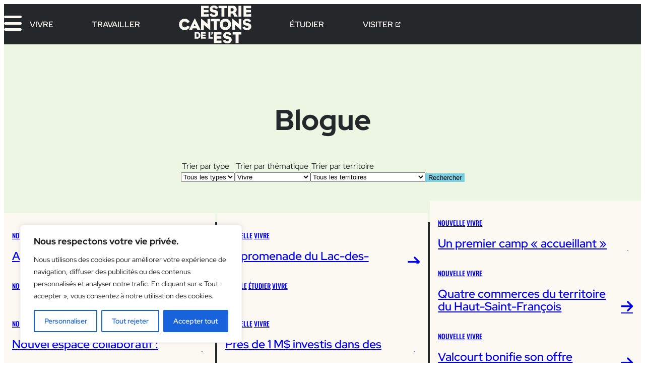

--- FILE ---
content_type: text/html; charset=UTF-8
request_url: https://estrie-cantons.com/blogue/filtre/thematique/vivre/page/6/
body_size: 25679
content:
<!DOCTYPE html>
<html lang="fr-CA">
<head>
	<meta charset="UTF-8" />
	<meta name="viewport" content="width=device-width, initial-scale=1" />
<meta name='robots' content='index, follow, max-image-preview:large, max-snippet:-1, max-video-preview:-1' />

	<!-- This site is optimized with the Yoast SEO plugin v26.8 - https://yoast.com/product/yoast-seo-wordpress/ -->
	<title>Blogue Archive &#8212; Page 6 sur 8 &#8212; Estrie - Cantons-de-l&#039;Est</title>
	<link rel="canonical" href="https://clients.cake.fm/va.dev/blogue/page/6/" />
	<link rel="prev" href="https://clients.cake.fm/va.dev/blogue/page/5/" />
	<link rel="next" href="https://clients.cake.fm/va.dev/blogue/page/7/" />
	<meta property="og:locale" content="fr_CA" />
	<meta property="og:type" content="website" />
	<meta property="og:title" content="Blogue Archive &#8212; Page 6 sur 8 &#8212; Estrie - Cantons-de-l&#039;Est" />
	<meta property="og:url" content="https://clients.cake.fm/va.dev/blogue/" />
	<meta property="og:site_name" content="Estrie - Cantons-de-l&#039;Est" />
	<meta name="twitter:card" content="summary_large_image" />
	<script type="application/ld+json" class="yoast-schema-graph">{"@context":"https://schema.org","@graph":[{"@type":"CollectionPage","@id":"https://clients.cake.fm/va.dev/blogue/","url":"https://clients.cake.fm/va.dev/blogue/page/6/","name":"Blogue Archive &#8212; Page 6 sur 8 &#8212; Estrie - Cantons-de-l&#039;Est","isPartOf":{"@id":"https://estrie-cantons.com/#website"},"primaryImageOfPage":{"@id":"https://clients.cake.fm/va.dev/blogue/page/6/#primaryimage"},"image":{"@id":"https://clients.cake.fm/va.dev/blogue/page/6/#primaryimage"},"thumbnailUrl":"https://estrie-cantons.com/wp-content/uploads/2024/01/gros-pierre.jpeg","breadcrumb":{"@id":"https://clients.cake.fm/va.dev/blogue/page/6/#breadcrumb"},"inLanguage":"fr-CA"},{"@type":"ImageObject","inLanguage":"fr-CA","@id":"https://clients.cake.fm/va.dev/blogue/page/6/#primaryimage","url":"https://estrie-cantons.com/wp-content/uploads/2024/01/gros-pierre.jpeg","contentUrl":"https://estrie-cantons.com/wp-content/uploads/2024/01/gros-pierre.jpeg","width":1840,"height":1232},{"@type":"BreadcrumbList","@id":"https://clients.cake.fm/va.dev/blogue/page/6/#breadcrumb","itemListElement":[{"@type":"ListItem","position":1,"name":"Accueil","item":"https://estrie-cantons.com/"},{"@type":"ListItem","position":2,"name":"Blogue"}]},{"@type":"WebSite","@id":"https://estrie-cantons.com/#website","url":"https://estrie-cantons.com/","name":"Estrie - Cantons-de-l'Est","description":"Découvrez l&#039;Estrie - les Cantons-de-l&#039;Est","publisher":{"@id":"https://estrie-cantons.com/#organization"},"potentialAction":[{"@type":"SearchAction","target":{"@type":"EntryPoint","urlTemplate":"https://estrie-cantons.com/?s={search_term_string}"},"query-input":{"@type":"PropertyValueSpecification","valueRequired":true,"valueName":"search_term_string"}}],"inLanguage":"fr-CA"},{"@type":"Organization","@id":"https://estrie-cantons.com/#organization","name":"Estrie - Cantons-de-l'Est","url":"https://estrie-cantons.com/","logo":{"@type":"ImageObject","inLanguage":"fr-CA","@id":"https://estrie-cantons.com/#/schema/logo/image/","url":"https://estrie-cantons.com/wp-content/uploads/2023/10/vision-attractivite-logo-blanc.svg","contentUrl":"https://estrie-cantons.com/wp-content/uploads/2023/10/vision-attractivite-logo-blanc.svg","width":153,"height":80,"caption":"Estrie - Cantons-de-l'Est"},"image":{"@id":"https://estrie-cantons.com/#/schema/logo/image/"},"sameAs":["https://www.facebook.com/mavieestrienne","https://www.instagram.com/mavieestrienne/","https://www.youtube.com/@mavieestrienne"]}]}</script>
	<!-- / Yoast SEO plugin. -->


<title>Blogue Archive &#8212; Page 6 sur 8 &#8212; Estrie - Cantons-de-l&#039;Est</title>
<link rel='dns-prefetch' href='//cdnjs.cloudflare.com' />
<link rel='dns-prefetch' href='//kit.fontawesome.com' />
<link rel='dns-prefetch' href='//www.googletagmanager.com' />

<style id='wp-img-auto-sizes-contain-inline-css'>
img:is([sizes=auto i],[sizes^="auto," i]){contain-intrinsic-size:3000px 1500px}
/*# sourceURL=wp-img-auto-sizes-contain-inline-css */
</style>
<style id='wp-block-heading-inline-css'>
h1:where(.wp-block-heading).has-background,h2:where(.wp-block-heading).has-background,h3:where(.wp-block-heading).has-background,h4:where(.wp-block-heading).has-background,h5:where(.wp-block-heading).has-background,h6:where(.wp-block-heading).has-background{padding:1.25em 2.375em}h1.has-text-align-left[style*=writing-mode]:where([style*=vertical-lr]),h1.has-text-align-right[style*=writing-mode]:where([style*=vertical-rl]),h2.has-text-align-left[style*=writing-mode]:where([style*=vertical-lr]),h2.has-text-align-right[style*=writing-mode]:where([style*=vertical-rl]),h3.has-text-align-left[style*=writing-mode]:where([style*=vertical-lr]),h3.has-text-align-right[style*=writing-mode]:where([style*=vertical-rl]),h4.has-text-align-left[style*=writing-mode]:where([style*=vertical-lr]),h4.has-text-align-right[style*=writing-mode]:where([style*=vertical-rl]),h5.has-text-align-left[style*=writing-mode]:where([style*=vertical-lr]),h5.has-text-align-right[style*=writing-mode]:where([style*=vertical-rl]),h6.has-text-align-left[style*=writing-mode]:where([style*=vertical-lr]),h6.has-text-align-right[style*=writing-mode]:where([style*=vertical-rl]){rotate:180deg}
/*# sourceURL=https://estrie-cantons.com/wp-includes/blocks/heading/style.min.css */
</style>
<style id='cke-archive-filter-style-inline-css'>
.wp-block-cke-archive-filter .cke-filters {
	display: flex;
	flex-wrap: wrap;
	gap: 1rem;
	align-items: flex-end;
	justify-content: center;
}

.wp-block-cke-archive-filter .cke-filters fieldset{
	border:none;
	margin: 0;
	padding: 0;
	display: flex;
	flex-direction: column;
	justify-content: flex-end;
}

.wp-block-cke-archive-filter .cke-filters :is(select, button) {
	padding: 0.5rem;
	font-family: var(--wp--preset--font-family--red-hat-display);
	font-size: var(--wp--preset--font-size--medium);
	line-height: 1.6;

}

.wp-block-cke-archive-filter .cke-filters button {
	background-color: var(--wp--preset--color--turquoise);
	border: transparent;
	-webkit-appearance: none;
	cursor: pointer;
}

.wp-block-cke-archive-filter .cke-filters button:hover {
	color: #fff;
}
/*# sourceURL=https://estrie-cantons.com/wp-content/themes/estrie/blocks/archive-filter/archive-filter.css */
</style>
<style id='wp-block-group-inline-css'>
.wp-block-group{box-sizing:border-box}:where(.wp-block-group.wp-block-group-is-layout-constrained){position:relative}
/*# sourceURL=https://estrie-cantons.com/wp-includes/blocks/group/style.min.css */
</style>
<style id='cke-card-style-inline-css'>
.wp-block-cke-card {
	display: grid;
	grid-template-columns: 1fr;
	grid-auto-rows: 1fr 4rem;
}

.wp-block-cke-card:not(.post-type-cke_ressources){
	aspect-ratio : 1/1;
}

.wp-block-cke-card  .card-thumbnail {	
	grid-row: 1/span 1; 
	grid-column: 1/span 1;
	align-self: stretch;
	justify-self: stretch;
	background-color: lightgray;
}

.wp-block-cke-card  .card-content {
	grid-row: 2/span 1;
	grid-column: 1/span 1;
	align-self: flex-end;
	justify-self: stretch; 
	margin-block-start: 0;
	padding: var(--wp--preset--spacing--20);
	z-index: 2;
	position: relative;
}

.wp-block-cke-card  .card-term {
	font-family: var(--wp--preset--font-family--oswald);
	font-size: var(--wp--preset--font-size--small);
	text-decoration: underline;
	text-underline-offset : 3px;
	text-decoration-thickness : 2px;
	text-transform: uppercase;
	font-weight: 500;
	line-height: 1.2;
}

.wp-block-cke-card  .card-title {
	margin-block-start: 0.25em;
	font-size: var(--wp--preset--font-size--x-large);
	font-weight: 500;
	line-height: 1.1;
}

.wp-block-cke-card  .card-title a {
	display: flex;
	align-items: center;
	justify-content: space-between;
	gap: 0.5em;
	
}


.wp-block-cke-card  .card-title span {
	overflow: hidden;
	  display: -webkit-box;
	  -webkit-line-clamp: 3;
	  -webkit-box-orient: vertical;
}

.wp-block-cke-card:not(.post-type-cke_ressources) .card-title a:after  {
	content: '';
	font-size: 1.2em;
	font-family: var(--wp--preset--font-family--fontawesome);
}



.wp-block-cke-card:is(.post-type-cke_ressources) .card-content {
	padding: var(--wp--preset--spacing--30);
	display: flex;
	flex-direction: column;
	justify-content: flex-start;
	width: 100%;
}


.wp-block-cke-card:is(.post-type-cke_ressources) .card-content  > * {
	width: 100%;
}

.wp-block-cke-card:is(.post-type-cke_ressources) .card-foot {
	display: flex;
	flex-grow: 2;
	margin-block-start: var(--wp--preset--spacing--30); 
	
	justify-content: flex-start;
	align-items: flex-end;
}

.wp-block-cke-card:is(.post-type-cke_cta) {
	justify-content: stretch;
}

.wp-block-cke-card:is(.post-type-cke_cta) .card-content {
	
	grid-row: 1/span 2;
	align-self: stretch;
	font-size: var(--wp--preset--font-size--2-x-large);
	display: flex;
	flex-direction: column;
	justify-content: center;
	align-items: center;
	text-align: center;
}

.wp-block-cke-card:is(.post-type-cke_cta) .card-title {
	margin-block-start: 0.25em;
	font-size: var(--wp--preset--font-size--4-x-large);
	font-weight: 500;
	line-height: 1.1;
}


/*# sourceURL=https://estrie-cantons.com/wp-content/themes/estrie/blocks/card/card.css */
</style>
<style id='wp-block-post-template-inline-css'>
.wp-block-post-template{box-sizing:border-box;list-style:none;margin-bottom:0;margin-top:0;max-width:100%;padding:0}.wp-block-post-template.is-flex-container{display:flex;flex-direction:row;flex-wrap:wrap;gap:1.25em}.wp-block-post-template.is-flex-container>li{margin:0;width:100%}@media (min-width:600px){.wp-block-post-template.is-flex-container.is-flex-container.columns-2>li{width:calc(50% - .625em)}.wp-block-post-template.is-flex-container.is-flex-container.columns-3>li{width:calc(33.33333% - .83333em)}.wp-block-post-template.is-flex-container.is-flex-container.columns-4>li{width:calc(25% - .9375em)}.wp-block-post-template.is-flex-container.is-flex-container.columns-5>li{width:calc(20% - 1em)}.wp-block-post-template.is-flex-container.is-flex-container.columns-6>li{width:calc(16.66667% - 1.04167em)}}@media (max-width:600px){.wp-block-post-template-is-layout-grid.wp-block-post-template-is-layout-grid.wp-block-post-template-is-layout-grid.wp-block-post-template-is-layout-grid{grid-template-columns:1fr}}.wp-block-post-template-is-layout-constrained>li>.alignright,.wp-block-post-template-is-layout-flow>li>.alignright{float:right;margin-inline-end:0;margin-inline-start:2em}.wp-block-post-template-is-layout-constrained>li>.alignleft,.wp-block-post-template-is-layout-flow>li>.alignleft{float:left;margin-inline-end:2em;margin-inline-start:0}.wp-block-post-template-is-layout-constrained>li>.aligncenter,.wp-block-post-template-is-layout-flow>li>.aligncenter{margin-inline-end:auto;margin-inline-start:auto}
/*# sourceURL=https://estrie-cantons.com/wp-includes/blocks/post-template/style.min.css */
</style>
<style id='wp-block-query-pagination-inline-css'>
.wp-block-query-pagination.is-content-justification-space-between>.wp-block-query-pagination-next:last-of-type{margin-inline-start:auto}.wp-block-query-pagination.is-content-justification-space-between>.wp-block-query-pagination-previous:first-child{margin-inline-end:auto}.wp-block-query-pagination .wp-block-query-pagination-previous-arrow{display:inline-block;margin-right:1ch}.wp-block-query-pagination .wp-block-query-pagination-previous-arrow:not(.is-arrow-chevron){transform:scaleX(1)}.wp-block-query-pagination .wp-block-query-pagination-next-arrow{display:inline-block;margin-left:1ch}.wp-block-query-pagination .wp-block-query-pagination-next-arrow:not(.is-arrow-chevron){transform:scaleX(1)}.wp-block-query-pagination.aligncenter{justify-content:center}
/*# sourceURL=https://estrie-cantons.com/wp-includes/blocks/query-pagination/style.min.css */
</style>
<style id='wp-block-post-content-inline-css'>
.wp-block-post-content{display:flow-root}
/*# sourceURL=https://estrie-cantons.com/wp-includes/blocks/post-content/style.min.css */
</style>
<style id='wp-block-library-inline-css'>
:root{--wp-block-synced-color:#7a00df;--wp-block-synced-color--rgb:122,0,223;--wp-bound-block-color:var(--wp-block-synced-color);--wp-editor-canvas-background:#ddd;--wp-admin-theme-color:#007cba;--wp-admin-theme-color--rgb:0,124,186;--wp-admin-theme-color-darker-10:#006ba1;--wp-admin-theme-color-darker-10--rgb:0,107,160.5;--wp-admin-theme-color-darker-20:#005a87;--wp-admin-theme-color-darker-20--rgb:0,90,135;--wp-admin-border-width-focus:2px}@media (min-resolution:192dpi){:root{--wp-admin-border-width-focus:1.5px}}.wp-element-button{cursor:pointer}:root .has-very-light-gray-background-color{background-color:#eee}:root .has-very-dark-gray-background-color{background-color:#313131}:root .has-very-light-gray-color{color:#eee}:root .has-very-dark-gray-color{color:#313131}:root .has-vivid-green-cyan-to-vivid-cyan-blue-gradient-background{background:linear-gradient(135deg,#00d084,#0693e3)}:root .has-purple-crush-gradient-background{background:linear-gradient(135deg,#34e2e4,#4721fb 50%,#ab1dfe)}:root .has-hazy-dawn-gradient-background{background:linear-gradient(135deg,#faaca8,#dad0ec)}:root .has-subdued-olive-gradient-background{background:linear-gradient(135deg,#fafae1,#67a671)}:root .has-atomic-cream-gradient-background{background:linear-gradient(135deg,#fdd79a,#004a59)}:root .has-nightshade-gradient-background{background:linear-gradient(135deg,#330968,#31cdcf)}:root .has-midnight-gradient-background{background:linear-gradient(135deg,#020381,#2874fc)}:root{--wp--preset--font-size--normal:16px;--wp--preset--font-size--huge:42px}.has-regular-font-size{font-size:1em}.has-larger-font-size{font-size:2.625em}.has-normal-font-size{font-size:var(--wp--preset--font-size--normal)}.has-huge-font-size{font-size:var(--wp--preset--font-size--huge)}.has-text-align-center{text-align:center}.has-text-align-left{text-align:left}.has-text-align-right{text-align:right}.has-fit-text{white-space:nowrap!important}#end-resizable-editor-section{display:none}.aligncenter{clear:both}.items-justified-left{justify-content:flex-start}.items-justified-center{justify-content:center}.items-justified-right{justify-content:flex-end}.items-justified-space-between{justify-content:space-between}.screen-reader-text{border:0;clip-path:inset(50%);height:1px;margin:-1px;overflow:hidden;padding:0;position:absolute;width:1px;word-wrap:normal!important}.screen-reader-text:focus{background-color:#ddd;clip-path:none;color:#444;display:block;font-size:1em;height:auto;left:5px;line-height:normal;padding:15px 23px 14px;text-decoration:none;top:5px;width:auto;z-index:100000}html :where(.has-border-color){border-style:solid}html :where([style*=border-top-color]){border-top-style:solid}html :where([style*=border-right-color]){border-right-style:solid}html :where([style*=border-bottom-color]){border-bottom-style:solid}html :where([style*=border-left-color]){border-left-style:solid}html :where([style*=border-width]){border-style:solid}html :where([style*=border-top-width]){border-top-style:solid}html :where([style*=border-right-width]){border-right-style:solid}html :where([style*=border-bottom-width]){border-bottom-style:solid}html :where([style*=border-left-width]){border-left-style:solid}html :where(img[class*=wp-image-]){height:auto;max-width:100%}:where(figure){margin:0 0 1em}html :where(.is-position-sticky){--wp-admin--admin-bar--position-offset:var(--wp-admin--admin-bar--height,0px)}@media screen and (max-width:600px){html :where(.is-position-sticky){--wp-admin--admin-bar--position-offset:0px}}
/*# sourceURL=/wp-includes/css/dist/block-library/common.min.css */
</style>
<style id='font-awesome-svg-styles-default-inline-css'>
.svg-inline--fa {
  display: inline-block;
  height: 1em;
  overflow: visible;
  vertical-align: -.125em;
}
/*# sourceURL=font-awesome-svg-styles-default-inline-css */
</style>
<link data-minify="1" rel='stylesheet' id='font-awesome-svg-styles-css' href='https://estrie-cantons.com/wp-content/cache/min/1/wp-content/uploads/font-awesome/v6.4.2/css/svg-with-js.css?ver=1761322111' media='all' />
<style id='font-awesome-svg-styles-inline-css'>
   .wp-block-font-awesome-icon svg::before,
   .wp-rich-text-font-awesome-icon svg::before {content: unset;}
/*# sourceURL=font-awesome-svg-styles-inline-css */
</style>
<style id='global-styles-inline-css'>
:root{--wp--preset--aspect-ratio--square: 1;--wp--preset--aspect-ratio--4-3: 4/3;--wp--preset--aspect-ratio--3-4: 3/4;--wp--preset--aspect-ratio--3-2: 3/2;--wp--preset--aspect-ratio--2-3: 2/3;--wp--preset--aspect-ratio--16-9: 16/9;--wp--preset--aspect-ratio--9-16: 9/16;--wp--preset--color--black: rgb(0, 0, 0);--wp--preset--color--cyan-bluish-gray: #abb8c3;--wp--preset--color--white: rgb(255, 255, 255);--wp--preset--color--pale-pink: #f78da7;--wp--preset--color--vivid-red: #cf2e2e;--wp--preset--color--luminous-vivid-orange: #ff6900;--wp--preset--color--luminous-vivid-amber: #fcb900;--wp--preset--color--light-green-cyan: #7bdcb5;--wp--preset--color--vivid-green-cyan: #00d084;--wp--preset--color--pale-cyan-blue: #8ed1fc;--wp--preset--color--vivid-cyan-blue: #0693e3;--wp--preset--color--vivid-purple: #9b51e0;--wp--preset--color--off-black: rgb(36, 40, 43);--wp--preset--color--off-white: rgb(252, 248, 242);--wp--preset--color--turquoise: rgb(122, 208, 226);--wp--preset--color--light-turquoise: rgb(217, 241, 247);--wp--preset--color--purple: rgb(96, 42, 88);--wp--preset--color--light-purple: rgb(209,195,207);--wp--preset--color--lime: rgb(191, 221, 159);--wp--preset--color--light-lime: rgb(237,245,227);--wp--preset--color--pink: rgb(238,66,74);--wp--preset--color--light-pink: rgb(240, 219, 220);--wp--preset--color--yellow: rgb(255,222,47);--wp--preset--color--light-yellow: rgb(255,247,196);--wp--preset--gradient--vivid-cyan-blue-to-vivid-purple: linear-gradient(135deg,rgb(6,147,227) 0%,rgb(155,81,224) 100%);--wp--preset--gradient--light-green-cyan-to-vivid-green-cyan: linear-gradient(135deg,rgb(122,220,180) 0%,rgb(0,208,130) 100%);--wp--preset--gradient--luminous-vivid-amber-to-luminous-vivid-orange: linear-gradient(135deg,rgb(252,185,0) 0%,rgb(255,105,0) 100%);--wp--preset--gradient--luminous-vivid-orange-to-vivid-red: linear-gradient(135deg,rgb(255,105,0) 0%,rgb(207,46,46) 100%);--wp--preset--gradient--very-light-gray-to-cyan-bluish-gray: linear-gradient(135deg,rgb(238,238,238) 0%,rgb(169,184,195) 100%);--wp--preset--gradient--cool-to-warm-spectrum: linear-gradient(135deg,rgb(74,234,220) 0%,rgb(151,120,209) 20%,rgb(207,42,186) 40%,rgb(238,44,130) 60%,rgb(251,105,98) 80%,rgb(254,248,76) 100%);--wp--preset--gradient--blush-light-purple: linear-gradient(135deg,rgb(255,206,236) 0%,rgb(152,150,240) 100%);--wp--preset--gradient--blush-bordeaux: linear-gradient(135deg,rgb(254,205,165) 0%,rgb(254,45,45) 50%,rgb(107,0,62) 100%);--wp--preset--gradient--luminous-dusk: linear-gradient(135deg,rgb(255,203,112) 0%,rgb(199,81,192) 50%,rgb(65,88,208) 100%);--wp--preset--gradient--pale-ocean: linear-gradient(135deg,rgb(255,245,203) 0%,rgb(182,227,212) 50%,rgb(51,167,181) 100%);--wp--preset--gradient--electric-grass: linear-gradient(135deg,rgb(202,248,128) 0%,rgb(113,206,126) 100%);--wp--preset--gradient--midnight: linear-gradient(135deg,rgb(2,3,129) 0%,rgb(40,116,252) 100%);--wp--preset--font-size--small: clamp(0.7775rem, 0.7522rem + 0.1011vw, 0.8331rem);--wp--preset--font-size--medium: clamp(0.875rem, 0.8182rem + 0.2273vw, 1rem);--wp--preset--font-size--large: clamp(0.9844rem, 0.8864rem + 0.392vw, 1.2rem);--wp--preset--font-size--x-large: clamp(1.1075rem, 0.9564rem + 0.6045vw, 1.44rem);--wp--preset--font-size--x-small: clamp(0.6913rem, 0.6898rem + 0.0057vw, 0.6944rem);--wp--preset--font-size--2-x-large: clamp(1.2456rem, 1.0263rem + 0.8773vw, 1.7281rem);--wp--preset--font-size--3-x-large: clamp(1.4019rem, 1.0965rem + 1.2216vw, 2.0738rem);--wp--preset--font-size--4-x-large: clamp(1.5769rem, 1.1627rem + 1.6568vw, 2.4881rem);--wp--preset--font-size--5-x-large: clamp(1.7738rem, 1.2226rem + 2.2045vw, 2.9863rem);--wp--preset--font-size--6-x-large: clamp(1.9956rem, 1.274rem + 2.8864vw, 3.5831rem);--wp--preset--font-family--oswald: Oswald;--wp--preset--font-family--red-hat-display: Red Hat Display;--wp--preset--font-family--zodiak-variable: Zodiak Variable;--wp--preset--font-family--fontawesome: FontAwesome;--wp--preset--spacing--20: clamp(0.875rem, 0.8182rem + 0.2273vw, 1rem);--wp--preset--spacing--30: clamp(1.75rem, 1.6364rem + 0.4545vw, 2rem);--wp--preset--spacing--40: clamp(2.625rem, 2.4545rem + 0.6818vw, 3rem);--wp--preset--spacing--50: clamp(3.5rem, 3.2727rem + 0.9091vw, 4rem);--wp--preset--spacing--60: clamp(4.375rem, 4.0909rem + 1.1364vw, 5rem);--wp--preset--spacing--70: clamp(5.25rem, 4.9091rem + 1.3636vw, 6rem);--wp--preset--spacing--80: clamp(6.125rem, 5.7273rem + 1.5909vw, 7rem);--wp--preset--shadow--natural: 6px 6px 9px rgba(0, 0, 0, 0.2);--wp--preset--shadow--deep: 12px 12px 50px rgba(0, 0, 0, 0.4);--wp--preset--shadow--sharp: 6px 6px 0px rgba(0, 0, 0, 0.2);--wp--preset--shadow--outlined: 6px 6px 0px -3px rgb(255, 255, 255), 6px 6px rgb(0, 0, 0);--wp--preset--shadow--crisp: 6px 6px 0px rgb(0, 0, 0);--wp--custom--full-size: 120rem;--wp--custom--outer-pad: var(--wp--preset--spacing--30);}:root { --wp--style--global--content-size: 58rem;--wp--style--global--wide-size: 90rem; }:where(body) { margin: 0; }.wp-site-blocks > .alignleft { float: left; margin-right: 2em; }.wp-site-blocks > .alignright { float: right; margin-left: 2em; }.wp-site-blocks > .aligncenter { justify-content: center; margin-left: auto; margin-right: auto; }:where(.wp-site-blocks) > * { margin-block-start: 1em; margin-block-end: 0; }:where(.wp-site-blocks) > :first-child { margin-block-start: 0; }:where(.wp-site-blocks) > :last-child { margin-block-end: 0; }:root { --wp--style--block-gap: 1em; }:root :where(.is-layout-flow) > :first-child{margin-block-start: 0;}:root :where(.is-layout-flow) > :last-child{margin-block-end: 0;}:root :where(.is-layout-flow) > *{margin-block-start: 1em;margin-block-end: 0;}:root :where(.is-layout-constrained) > :first-child{margin-block-start: 0;}:root :where(.is-layout-constrained) > :last-child{margin-block-end: 0;}:root :where(.is-layout-constrained) > *{margin-block-start: 1em;margin-block-end: 0;}:root :where(.is-layout-flex){gap: 1em;}:root :where(.is-layout-grid){gap: 1em;}.is-layout-flow > .alignleft{float: left;margin-inline-start: 0;margin-inline-end: 2em;}.is-layout-flow > .alignright{float: right;margin-inline-start: 2em;margin-inline-end: 0;}.is-layout-flow > .aligncenter{margin-left: auto !important;margin-right: auto !important;}.is-layout-constrained > .alignleft{float: left;margin-inline-start: 0;margin-inline-end: 2em;}.is-layout-constrained > .alignright{float: right;margin-inline-start: 2em;margin-inline-end: 0;}.is-layout-constrained > .aligncenter{margin-left: auto !important;margin-right: auto !important;}.is-layout-constrained > :where(:not(.alignleft):not(.alignright):not(.alignfull)){max-width: var(--wp--style--global--content-size);margin-left: auto !important;margin-right: auto !important;}.is-layout-constrained > .alignwide{max-width: var(--wp--style--global--wide-size);}body .is-layout-flex{display: flex;}.is-layout-flex{flex-wrap: wrap;align-items: center;}.is-layout-flex > :is(*, div){margin: 0;}body .is-layout-grid{display: grid;}.is-layout-grid > :is(*, div){margin: 0;}body{background-color: var(--wp--preset--color--white);color: var(--wp--preset--color--off-black);font-family: var(--wp--preset--font-family--red-hat-display);font-size: var(--wp--preset--font-size--medium);line-height: 1.6;padding-top: 0px;padding-right: 0px;padding-bottom: 0px;padding-left: 0px;}a:where(:not(.wp-element-button)){color: inherit;text-decoration: none;}:root :where(a:where(:not(.wp-element-button)):hover){color: var(--wp--preset--color--turquoise);text-decoration: none;}h1{font-family: var(--wp--preset--font-family--red-hat-display);font-size: var(--wp--preset--font-size--6-x-large);font-weight: 700;line-height: 1.1;}h2{font-family: var(--wp--preset--font-family--red-hat-display);font-size: var(--wp--preset--font-size--4-x-large);font-weight: 600;line-height: 1.2;}h3{font-family: var(--wp--preset--font-family--red-hat-display);font-size: var(--wp--preset--font-size--3-x-large);font-weight: 500;line-height: 1.2;}h4{font-family: var(--wp--preset--font-family--red-hat-display);font-size: var(--wp--preset--font-size--2-x-large);font-weight: 500;line-height: 1.3;}h5{font-family: var(--wp--preset--font-family--red-hat-display);font-size: var(--wp--preset--font-size--x-large);font-weight: 500;line-height: 1.4;}h6{font-family: var(--wp--preset--font-family--red-hat-display);font-size: var(--wp--preset--font-size--large);font-weight: 500;line-height: 1.4;}:root :where(.wp-element-button, .wp-block-button__link){background-color: transparent;border-radius: 0;border-color: inherit;border-width: 2px;border-style: solid;color: inherit;font-family: inherit;font-size: var(--wp--preset--font-size--medium);font-style: inherit;font-weight: 700;letter-spacing: inherit;line-height: 1;padding-top: calc(0.667em + 2px);padding-right: calc(1.333em + 2px);padding-bottom: calc(0.667em + 2px);padding-left: calc(1.333em + 2px);text-decoration: none;text-transform: inherit;}:root :where(.wp-element-button:hover, .wp-block-button__link:hover){background-color: inherit;border-radius: 0;border-color: var(--wp--preset--color--turquoise);border-width: 2px;border-style: solid;color: var(--wp--preset--color--turquoise);}.has-black-color{color: var(--wp--preset--color--black) !important;}.has-cyan-bluish-gray-color{color: var(--wp--preset--color--cyan-bluish-gray) !important;}.has-white-color{color: var(--wp--preset--color--white) !important;}.has-pale-pink-color{color: var(--wp--preset--color--pale-pink) !important;}.has-vivid-red-color{color: var(--wp--preset--color--vivid-red) !important;}.has-luminous-vivid-orange-color{color: var(--wp--preset--color--luminous-vivid-orange) !important;}.has-luminous-vivid-amber-color{color: var(--wp--preset--color--luminous-vivid-amber) !important;}.has-light-green-cyan-color{color: var(--wp--preset--color--light-green-cyan) !important;}.has-vivid-green-cyan-color{color: var(--wp--preset--color--vivid-green-cyan) !important;}.has-pale-cyan-blue-color{color: var(--wp--preset--color--pale-cyan-blue) !important;}.has-vivid-cyan-blue-color{color: var(--wp--preset--color--vivid-cyan-blue) !important;}.has-vivid-purple-color{color: var(--wp--preset--color--vivid-purple) !important;}.has-off-black-color{color: var(--wp--preset--color--off-black) !important;}.has-off-white-color{color: var(--wp--preset--color--off-white) !important;}.has-turquoise-color{color: var(--wp--preset--color--turquoise) !important;}.has-light-turquoise-color{color: var(--wp--preset--color--light-turquoise) !important;}.has-purple-color{color: var(--wp--preset--color--purple) !important;}.has-light-purple-color{color: var(--wp--preset--color--light-purple) !important;}.has-lime-color{color: var(--wp--preset--color--lime) !important;}.has-light-lime-color{color: var(--wp--preset--color--light-lime) !important;}.has-pink-color{color: var(--wp--preset--color--pink) !important;}.has-light-pink-color{color: var(--wp--preset--color--light-pink) !important;}.has-yellow-color{color: var(--wp--preset--color--yellow) !important;}.has-light-yellow-color{color: var(--wp--preset--color--light-yellow) !important;}.has-black-background-color{background-color: var(--wp--preset--color--black) !important;}.has-cyan-bluish-gray-background-color{background-color: var(--wp--preset--color--cyan-bluish-gray) !important;}.has-white-background-color{background-color: var(--wp--preset--color--white) !important;}.has-pale-pink-background-color{background-color: var(--wp--preset--color--pale-pink) !important;}.has-vivid-red-background-color{background-color: var(--wp--preset--color--vivid-red) !important;}.has-luminous-vivid-orange-background-color{background-color: var(--wp--preset--color--luminous-vivid-orange) !important;}.has-luminous-vivid-amber-background-color{background-color: var(--wp--preset--color--luminous-vivid-amber) !important;}.has-light-green-cyan-background-color{background-color: var(--wp--preset--color--light-green-cyan) !important;}.has-vivid-green-cyan-background-color{background-color: var(--wp--preset--color--vivid-green-cyan) !important;}.has-pale-cyan-blue-background-color{background-color: var(--wp--preset--color--pale-cyan-blue) !important;}.has-vivid-cyan-blue-background-color{background-color: var(--wp--preset--color--vivid-cyan-blue) !important;}.has-vivid-purple-background-color{background-color: var(--wp--preset--color--vivid-purple) !important;}.has-off-black-background-color{background-color: var(--wp--preset--color--off-black) !important;}.has-off-white-background-color{background-color: var(--wp--preset--color--off-white) !important;}.has-turquoise-background-color{background-color: var(--wp--preset--color--turquoise) !important;}.has-light-turquoise-background-color{background-color: var(--wp--preset--color--light-turquoise) !important;}.has-purple-background-color{background-color: var(--wp--preset--color--purple) !important;}.has-light-purple-background-color{background-color: var(--wp--preset--color--light-purple) !important;}.has-lime-background-color{background-color: var(--wp--preset--color--lime) !important;}.has-light-lime-background-color{background-color: var(--wp--preset--color--light-lime) !important;}.has-pink-background-color{background-color: var(--wp--preset--color--pink) !important;}.has-light-pink-background-color{background-color: var(--wp--preset--color--light-pink) !important;}.has-yellow-background-color{background-color: var(--wp--preset--color--yellow) !important;}.has-light-yellow-background-color{background-color: var(--wp--preset--color--light-yellow) !important;}.has-black-border-color{border-color: var(--wp--preset--color--black) !important;}.has-cyan-bluish-gray-border-color{border-color: var(--wp--preset--color--cyan-bluish-gray) !important;}.has-white-border-color{border-color: var(--wp--preset--color--white) !important;}.has-pale-pink-border-color{border-color: var(--wp--preset--color--pale-pink) !important;}.has-vivid-red-border-color{border-color: var(--wp--preset--color--vivid-red) !important;}.has-luminous-vivid-orange-border-color{border-color: var(--wp--preset--color--luminous-vivid-orange) !important;}.has-luminous-vivid-amber-border-color{border-color: var(--wp--preset--color--luminous-vivid-amber) !important;}.has-light-green-cyan-border-color{border-color: var(--wp--preset--color--light-green-cyan) !important;}.has-vivid-green-cyan-border-color{border-color: var(--wp--preset--color--vivid-green-cyan) !important;}.has-pale-cyan-blue-border-color{border-color: var(--wp--preset--color--pale-cyan-blue) !important;}.has-vivid-cyan-blue-border-color{border-color: var(--wp--preset--color--vivid-cyan-blue) !important;}.has-vivid-purple-border-color{border-color: var(--wp--preset--color--vivid-purple) !important;}.has-off-black-border-color{border-color: var(--wp--preset--color--off-black) !important;}.has-off-white-border-color{border-color: var(--wp--preset--color--off-white) !important;}.has-turquoise-border-color{border-color: var(--wp--preset--color--turquoise) !important;}.has-light-turquoise-border-color{border-color: var(--wp--preset--color--light-turquoise) !important;}.has-purple-border-color{border-color: var(--wp--preset--color--purple) !important;}.has-light-purple-border-color{border-color: var(--wp--preset--color--light-purple) !important;}.has-lime-border-color{border-color: var(--wp--preset--color--lime) !important;}.has-light-lime-border-color{border-color: var(--wp--preset--color--light-lime) !important;}.has-pink-border-color{border-color: var(--wp--preset--color--pink) !important;}.has-light-pink-border-color{border-color: var(--wp--preset--color--light-pink) !important;}.has-yellow-border-color{border-color: var(--wp--preset--color--yellow) !important;}.has-light-yellow-border-color{border-color: var(--wp--preset--color--light-yellow) !important;}.has-vivid-cyan-blue-to-vivid-purple-gradient-background{background: var(--wp--preset--gradient--vivid-cyan-blue-to-vivid-purple) !important;}.has-light-green-cyan-to-vivid-green-cyan-gradient-background{background: var(--wp--preset--gradient--light-green-cyan-to-vivid-green-cyan) !important;}.has-luminous-vivid-amber-to-luminous-vivid-orange-gradient-background{background: var(--wp--preset--gradient--luminous-vivid-amber-to-luminous-vivid-orange) !important;}.has-luminous-vivid-orange-to-vivid-red-gradient-background{background: var(--wp--preset--gradient--luminous-vivid-orange-to-vivid-red) !important;}.has-very-light-gray-to-cyan-bluish-gray-gradient-background{background: var(--wp--preset--gradient--very-light-gray-to-cyan-bluish-gray) !important;}.has-cool-to-warm-spectrum-gradient-background{background: var(--wp--preset--gradient--cool-to-warm-spectrum) !important;}.has-blush-light-purple-gradient-background{background: var(--wp--preset--gradient--blush-light-purple) !important;}.has-blush-bordeaux-gradient-background{background: var(--wp--preset--gradient--blush-bordeaux) !important;}.has-luminous-dusk-gradient-background{background: var(--wp--preset--gradient--luminous-dusk) !important;}.has-pale-ocean-gradient-background{background: var(--wp--preset--gradient--pale-ocean) !important;}.has-electric-grass-gradient-background{background: var(--wp--preset--gradient--electric-grass) !important;}.has-midnight-gradient-background{background: var(--wp--preset--gradient--midnight) !important;}.has-small-font-size{font-size: var(--wp--preset--font-size--small) !important;}.has-medium-font-size{font-size: var(--wp--preset--font-size--medium) !important;}.has-large-font-size{font-size: var(--wp--preset--font-size--large) !important;}.has-x-large-font-size{font-size: var(--wp--preset--font-size--x-large) !important;}.has-x-small-font-size{font-size: var(--wp--preset--font-size--x-small) !important;}.has-2-x-large-font-size{font-size: var(--wp--preset--font-size--2-x-large) !important;}.has-3-x-large-font-size{font-size: var(--wp--preset--font-size--3-x-large) !important;}.has-4-x-large-font-size{font-size: var(--wp--preset--font-size--4-x-large) !important;}.has-5-x-large-font-size{font-size: var(--wp--preset--font-size--5-x-large) !important;}.has-6-x-large-font-size{font-size: var(--wp--preset--font-size--6-x-large) !important;}.has-oswald-font-family{font-family: var(--wp--preset--font-family--oswald) !important;}.has-red-hat-display-font-family{font-family: var(--wp--preset--font-family--red-hat-display) !important;}.has-zodiak-variable-font-family{font-family: var(--wp--preset--font-family--zodiak-variable) !important;}.has-fontawesome-font-family{font-family: var(--wp--preset--font-family--fontawesome) !important;}
:root :where(.wp-block-post-template-is-layout-flow) > :first-child{margin-block-start: 0;}:root :where(.wp-block-post-template-is-layout-flow) > :last-child{margin-block-end: 0;}:root :where(.wp-block-post-template-is-layout-flow) > *{margin-block-start: 4px;margin-block-end: 0;}:root :where(.wp-block-post-template-is-layout-constrained) > :first-child{margin-block-start: 0;}:root :where(.wp-block-post-template-is-layout-constrained) > :last-child{margin-block-end: 0;}:root :where(.wp-block-post-template-is-layout-constrained) > *{margin-block-start: 4px;margin-block-end: 0;}:root :where(.wp-block-post-template-is-layout-flex){gap: 4px;}:root :where(.wp-block-post-template-is-layout-grid){gap: 4px;}
/*# sourceURL=global-styles-inline-css */
</style>
<style id='core-block-supports-inline-css'>
.wp-container-core-post-template-is-layout-6d3fbd8f{grid-template-columns:repeat(3, minmax(0, 1fr));}.wp-container-core-query-pagination-is-layout-a89b3969{justify-content:center;}
/*# sourceURL=core-block-supports-inline-css */
</style>
<style id='wp-block-template-skip-link-inline-css'>

		.skip-link.screen-reader-text {
			border: 0;
			clip-path: inset(50%);
			height: 1px;
			margin: -1px;
			overflow: hidden;
			padding: 0;
			position: absolute !important;
			width: 1px;
			word-wrap: normal !important;
		}

		.skip-link.screen-reader-text:focus {
			background-color: #eee;
			clip-path: none;
			color: #444;
			display: block;
			font-size: 1em;
			height: auto;
			left: 5px;
			line-height: normal;
			padding: 15px 23px 14px;
			text-decoration: none;
			top: 5px;
			width: auto;
			z-index: 100000;
		}
/*# sourceURL=wp-block-template-skip-link-inline-css */
</style>
<link rel='stylesheet' id='site_style-css' href='https://estrie-cantons.com/wp-content/themes/estrie/style.css?ver=72d319cdb8e313f6a489f71691000c6e' media='all' />
<link data-minify="1" rel='stylesheet' id='cke-aspect-ratio-css' href='https://estrie-cantons.com/wp-content/cache/min/1/wp-content/themes/estrie/assets/styles/aspect-ratio.css?ver=1761322111' media='all' />
<link data-minify="1" rel='stylesheet' id='cke-block-style-css' href='https://estrie-cantons.com/wp-content/cache/min/1/wp-content/themes/estrie/assets/styles/block-style.css?ver=1761322111' media='all' />
<link data-minify="1" rel='stylesheet' id='cke-colors-css' href='https://estrie-cantons.com/wp-content/cache/min/1/wp-content/themes/estrie/assets/styles/colors.css?ver=1761322111' media='all' />
<link data-minify="1" rel='stylesheet' id='cke-footer-css' href='https://estrie-cantons.com/wp-content/cache/min/1/wp-content/themes/estrie/assets/styles/footer.css?ver=1761322111' media='all' />
<link data-minify="1" rel='stylesheet' id='cke-general-css' href='https://estrie-cantons.com/wp-content/cache/min/1/wp-content/themes/estrie/assets/styles/general.css?ver=1761322111' media='all' />
<link data-minify="1" rel='stylesheet' id='cke-header-css' href='https://estrie-cantons.com/wp-content/cache/min/1/wp-content/themes/estrie/assets/styles/header.css?ver=1761322111' media='all' />
<link data-minify="1" rel='stylesheet' id='cke-layout-css' href='https://estrie-cantons.com/wp-content/cache/min/1/wp-content/themes/estrie/assets/styles/layout.css?ver=1761322111' media='all' />
<link data-minify="1" rel='stylesheet' id='cke-textures-css' href='https://estrie-cantons.com/wp-content/cache/min/1/wp-content/themes/estrie/assets/styles/textures.css?ver=1761322111' media='all' />
<link data-minify="1" rel='stylesheet' id='cke-typo-css' href='https://estrie-cantons.com/wp-content/cache/min/1/wp-content/themes/estrie/assets/styles/typo.css?ver=1761322111' media='all' />
<style id='rocket-lazyload-inline-css'>
.rll-youtube-player{position:relative;padding-bottom:56.23%;height:0;overflow:hidden;max-width:100%;}.rll-youtube-player:focus-within{outline: 2px solid currentColor;outline-offset: 5px;}.rll-youtube-player iframe{position:absolute;top:0;left:0;width:100%;height:100%;z-index:100;background:0 0}.rll-youtube-player img{bottom:0;display:block;left:0;margin:auto;max-width:100%;width:100%;position:absolute;right:0;top:0;border:none;height:auto;-webkit-transition:.4s all;-moz-transition:.4s all;transition:.4s all}.rll-youtube-player img:hover{-webkit-filter:brightness(75%)}.rll-youtube-player .play{height:100%;width:100%;left:0;top:0;position:absolute;background:url(https://estrie-cantons.com/wp-content/plugins/wp-rocket/assets/img/youtube.png) no-repeat center;background-color: transparent !important;cursor:pointer;border:none;}.wp-embed-responsive .wp-has-aspect-ratio .rll-youtube-player{position:absolute;padding-bottom:0;width:100%;height:100%;top:0;bottom:0;left:0;right:0}
/*# sourceURL=rocket-lazyload-inline-css */
</style>
<script id="cookie-law-info-js-extra">
var _ckyConfig = {"_ipData":[],"_assetsURL":"https://estrie-cantons.com/wp-content/plugins/cookie-law-info/lite/frontend/images/","_publicURL":"https://estrie-cantons.com","_expiry":"365","_categories":[{"name":"N\u00e9cessaire","slug":"necessary","isNecessary":true,"ccpaDoNotSell":true,"cookies":[],"active":true,"defaultConsent":{"gdpr":true,"ccpa":true}},{"name":"Fonctionnelle","slug":"functional","isNecessary":false,"ccpaDoNotSell":true,"cookies":[],"active":true,"defaultConsent":{"gdpr":false,"ccpa":false}},{"name":"Analytique","slug":"analytics","isNecessary":false,"ccpaDoNotSell":true,"cookies":[],"active":true,"defaultConsent":{"gdpr":false,"ccpa":false}},{"name":"Performance","slug":"performance","isNecessary":false,"ccpaDoNotSell":true,"cookies":[],"active":true,"defaultConsent":{"gdpr":false,"ccpa":false}},{"name":"Publicit\u00e9","slug":"advertisement","isNecessary":false,"ccpaDoNotSell":true,"cookies":[],"active":true,"defaultConsent":{"gdpr":false,"ccpa":false}}],"_activeLaw":"gdpr","_rootDomain":"","_block":"1","_showBanner":"1","_bannerConfig":{"settings":{"type":"box","preferenceCenterType":"popup","position":"bottom-left","applicableLaw":"gdpr"},"behaviours":{"reloadBannerOnAccept":false,"loadAnalyticsByDefault":false,"animations":{"onLoad":"animate","onHide":"sticky"}},"config":{"revisitConsent":{"status":true,"tag":"revisit-consent","position":"bottom-left","meta":{"url":"#"},"styles":{"background-color":"#0056A7"},"elements":{"title":{"type":"text","tag":"revisit-consent-title","status":true,"styles":{"color":"#0056a7"}}}},"preferenceCenter":{"toggle":{"status":true,"tag":"detail-category-toggle","type":"toggle","states":{"active":{"styles":{"background-color":"#1863DC"}},"inactive":{"styles":{"background-color":"#D0D5D2"}}}}},"categoryPreview":{"status":false,"toggle":{"status":true,"tag":"detail-category-preview-toggle","type":"toggle","states":{"active":{"styles":{"background-color":"#1863DC"}},"inactive":{"styles":{"background-color":"#D0D5D2"}}}}},"videoPlaceholder":{"status":true,"styles":{"background-color":"#000000","border-color":"#000000","color":"#ffffff"}},"readMore":{"status":false,"tag":"readmore-button","type":"link","meta":{"noFollow":true,"newTab":true},"styles":{"color":"#1863DC","background-color":"transparent","border-color":"transparent"}},"showMore":{"status":true,"tag":"show-desc-button","type":"button","styles":{"color":"#1863DC"}},"showLess":{"status":true,"tag":"hide-desc-button","type":"button","styles":{"color":"#1863DC"}},"alwaysActive":{"status":true,"tag":"always-active","styles":{"color":"#008000"}},"manualLinks":{"status":true,"tag":"manual-links","type":"link","styles":{"color":"#1863DC"}},"auditTable":{"status":true},"optOption":{"status":true,"toggle":{"status":true,"tag":"optout-option-toggle","type":"toggle","states":{"active":{"styles":{"background-color":"#1863dc"}},"inactive":{"styles":{"background-color":"#FFFFFF"}}}}}}},"_version":"3.3.9.1","_logConsent":"1","_tags":[{"tag":"accept-button","styles":{"color":"#FFFFFF","background-color":"#1863DC","border-color":"#1863DC"}},{"tag":"reject-button","styles":{"color":"#1863DC","background-color":"transparent","border-color":"#1863DC"}},{"tag":"settings-button","styles":{"color":"#1863DC","background-color":"transparent","border-color":"#1863DC"}},{"tag":"readmore-button","styles":{"color":"#1863DC","background-color":"transparent","border-color":"transparent"}},{"tag":"donotsell-button","styles":{"color":"#1863DC","background-color":"transparent","border-color":"transparent"}},{"tag":"show-desc-button","styles":{"color":"#1863DC"}},{"tag":"hide-desc-button","styles":{"color":"#1863DC"}},{"tag":"cky-always-active","styles":[]},{"tag":"cky-link","styles":[]},{"tag":"accept-button","styles":{"color":"#FFFFFF","background-color":"#1863DC","border-color":"#1863DC"}},{"tag":"revisit-consent","styles":{"background-color":"#0056A7"}}],"_shortCodes":[{"key":"cky_readmore","content":"\u003Ca href=\"#\" class=\"cky-policy\" aria-label=\"Politique relative aux cookies\" target=\"_blank\" rel=\"noopener\" data-cky-tag=\"readmore-button\"\u003EPolitique relative aux cookies\u003C/a\u003E","tag":"readmore-button","status":false,"attributes":{"rel":"nofollow","target":"_blank"}},{"key":"cky_show_desc","content":"\u003Cbutton class=\"cky-show-desc-btn\" data-cky-tag=\"show-desc-button\" aria-label=\"Afficher plus\"\u003EAfficher plus\u003C/button\u003E","tag":"show-desc-button","status":true,"attributes":[]},{"key":"cky_hide_desc","content":"\u003Cbutton class=\"cky-show-desc-btn\" data-cky-tag=\"hide-desc-button\" aria-label=\"Afficher moins\"\u003EAfficher moins\u003C/button\u003E","tag":"hide-desc-button","status":true,"attributes":[]},{"key":"cky_optout_show_desc","content":"[cky_optout_show_desc]","tag":"optout-show-desc-button","status":true,"attributes":[]},{"key":"cky_optout_hide_desc","content":"[cky_optout_hide_desc]","tag":"optout-hide-desc-button","status":true,"attributes":[]},{"key":"cky_category_toggle_label","content":"[cky_{{status}}_category_label] [cky_preference_{{category_slug}}_title]","tag":"","status":true,"attributes":[]},{"key":"cky_enable_category_label","content":"Activer","tag":"","status":true,"attributes":[]},{"key":"cky_disable_category_label","content":"D\u00e9sactiver","tag":"","status":true,"attributes":[]},{"key":"cky_video_placeholder","content":"\u003Cdiv class=\"video-placeholder-normal\" data-cky-tag=\"video-placeholder\" id=\"[UNIQUEID]\"\u003E\u003Cp class=\"video-placeholder-text-normal\" data-cky-tag=\"placeholder-title\"\u003EVeuillez accepter le consentement des cookies\u003C/p\u003E\u003C/div\u003E","tag":"","status":true,"attributes":[]},{"key":"cky_enable_optout_label","content":"Activer","tag":"","status":true,"attributes":[]},{"key":"cky_disable_optout_label","content":"D\u00e9sactiver","tag":"","status":true,"attributes":[]},{"key":"cky_optout_toggle_label","content":"[cky_{{status}}_optout_label] [cky_optout_option_title]","tag":"","status":true,"attributes":[]},{"key":"cky_optout_option_title","content":"Ne pas vendre ou partager mes informations personnelles","tag":"","status":true,"attributes":[]},{"key":"cky_optout_close_label","content":"Fermer","tag":"","status":true,"attributes":[]},{"key":"cky_preference_close_label","content":"Fermer","tag":"","status":true,"attributes":[]}],"_rtl":"","_language":"fr","_providersToBlock":[]};
var _ckyStyles = {"css":".cky-overlay{background: #000000; opacity: 0.4; position: fixed; top: 0; left: 0; width: 100%; height: 100%; z-index: 99999999;}.cky-hide{display: none;}.cky-btn-revisit-wrapper{display: flex; align-items: center; justify-content: center; background: #0056a7; width: 45px; height: 45px; border-radius: 50%; position: fixed; z-index: 999999; cursor: pointer;}.cky-revisit-bottom-left{bottom: 15px; left: 15px;}.cky-revisit-bottom-right{bottom: 15px; right: 15px;}.cky-btn-revisit-wrapper .cky-btn-revisit{display: flex; align-items: center; justify-content: center; background: none; border: none; cursor: pointer; position: relative; margin: 0; padding: 0;}.cky-btn-revisit-wrapper .cky-btn-revisit img{max-width: fit-content; margin: 0; height: 30px; width: 30px;}.cky-revisit-bottom-left:hover::before{content: attr(data-tooltip); position: absolute; background: #4e4b66; color: #ffffff; left: calc(100% + 7px); font-size: 12px; line-height: 16px; width: max-content; padding: 4px 8px; border-radius: 4px;}.cky-revisit-bottom-left:hover::after{position: absolute; content: \"\"; border: 5px solid transparent; left: calc(100% + 2px); border-left-width: 0; border-right-color: #4e4b66;}.cky-revisit-bottom-right:hover::before{content: attr(data-tooltip); position: absolute; background: #4e4b66; color: #ffffff; right: calc(100% + 7px); font-size: 12px; line-height: 16px; width: max-content; padding: 4px 8px; border-radius: 4px;}.cky-revisit-bottom-right:hover::after{position: absolute; content: \"\"; border: 5px solid transparent; right: calc(100% + 2px); border-right-width: 0; border-left-color: #4e4b66;}.cky-revisit-hide{display: none;}.cky-consent-container{position: fixed; width: 440px; box-sizing: border-box; z-index: 9999999; border-radius: 6px;}.cky-consent-container .cky-consent-bar{background: #ffffff; border: 1px solid; padding: 20px 26px; box-shadow: 0 -1px 10px 0 #acabab4d; border-radius: 6px;}.cky-box-bottom-left{bottom: 40px; left: 40px;}.cky-box-bottom-right{bottom: 40px; right: 40px;}.cky-box-top-left{top: 40px; left: 40px;}.cky-box-top-right{top: 40px; right: 40px;}.cky-custom-brand-logo-wrapper .cky-custom-brand-logo{width: 100px; height: auto; margin: 0 0 12px 0;}.cky-notice .cky-title{color: #212121; font-weight: 700; font-size: 18px; line-height: 24px; margin: 0 0 12px 0;}.cky-notice-des *,.cky-preference-content-wrapper *,.cky-accordion-header-des *,.cky-gpc-wrapper .cky-gpc-desc *{font-size: 14px;}.cky-notice-des{color: #212121; font-size: 14px; line-height: 24px; font-weight: 400;}.cky-notice-des img{height: 25px; width: 25px;}.cky-consent-bar .cky-notice-des p,.cky-gpc-wrapper .cky-gpc-desc p,.cky-preference-body-wrapper .cky-preference-content-wrapper p,.cky-accordion-header-wrapper .cky-accordion-header-des p,.cky-cookie-des-table li div:last-child p{color: inherit; margin-top: 0; overflow-wrap: break-word;}.cky-notice-des P:last-child,.cky-preference-content-wrapper p:last-child,.cky-cookie-des-table li div:last-child p:last-child,.cky-gpc-wrapper .cky-gpc-desc p:last-child{margin-bottom: 0;}.cky-notice-des a.cky-policy,.cky-notice-des button.cky-policy{font-size: 14px; color: #1863dc; white-space: nowrap; cursor: pointer; background: transparent; border: 1px solid; text-decoration: underline;}.cky-notice-des button.cky-policy{padding: 0;}.cky-notice-des a.cky-policy:focus-visible,.cky-notice-des button.cky-policy:focus-visible,.cky-preference-content-wrapper .cky-show-desc-btn:focus-visible,.cky-accordion-header .cky-accordion-btn:focus-visible,.cky-preference-header .cky-btn-close:focus-visible,.cky-switch input[type=\"checkbox\"]:focus-visible,.cky-footer-wrapper a:focus-visible,.cky-btn:focus-visible{outline: 2px solid #1863dc; outline-offset: 2px;}.cky-btn:focus:not(:focus-visible),.cky-accordion-header .cky-accordion-btn:focus:not(:focus-visible),.cky-preference-content-wrapper .cky-show-desc-btn:focus:not(:focus-visible),.cky-btn-revisit-wrapper .cky-btn-revisit:focus:not(:focus-visible),.cky-preference-header .cky-btn-close:focus:not(:focus-visible),.cky-consent-bar .cky-banner-btn-close:focus:not(:focus-visible){outline: 0;}button.cky-show-desc-btn:not(:hover):not(:active){color: #1863dc; background: transparent;}button.cky-accordion-btn:not(:hover):not(:active),button.cky-banner-btn-close:not(:hover):not(:active),button.cky-btn-revisit:not(:hover):not(:active),button.cky-btn-close:not(:hover):not(:active){background: transparent;}.cky-consent-bar button:hover,.cky-modal.cky-modal-open button:hover,.cky-consent-bar button:focus,.cky-modal.cky-modal-open button:focus{text-decoration: none;}.cky-notice-btn-wrapper{display: flex; justify-content: flex-start; align-items: center; flex-wrap: wrap; margin-top: 16px;}.cky-notice-btn-wrapper .cky-btn{text-shadow: none; box-shadow: none;}.cky-btn{flex: auto; max-width: 100%; font-size: 14px; font-family: inherit; line-height: 24px; padding: 8px; font-weight: 500; margin: 0 8px 0 0; border-radius: 2px; cursor: pointer; text-align: center; text-transform: none; min-height: 0;}.cky-btn:hover{opacity: 0.8;}.cky-btn-customize{color: #1863dc; background: transparent; border: 2px solid #1863dc;}.cky-btn-reject{color: #1863dc; background: transparent; border: 2px solid #1863dc;}.cky-btn-accept{background: #1863dc; color: #ffffff; border: 2px solid #1863dc;}.cky-btn:last-child{margin-right: 0;}@media (max-width: 576px){.cky-box-bottom-left{bottom: 0; left: 0;}.cky-box-bottom-right{bottom: 0; right: 0;}.cky-box-top-left{top: 0; left: 0;}.cky-box-top-right{top: 0; right: 0;}}@media (max-width: 440px){.cky-box-bottom-left, .cky-box-bottom-right, .cky-box-top-left, .cky-box-top-right{width: 100%; max-width: 100%;}.cky-consent-container .cky-consent-bar{padding: 20px 0;}.cky-custom-brand-logo-wrapper, .cky-notice .cky-title, .cky-notice-des, .cky-notice-btn-wrapper{padding: 0 24px;}.cky-notice-des{max-height: 40vh; overflow-y: scroll;}.cky-notice-btn-wrapper{flex-direction: column; margin-top: 0;}.cky-btn{width: 100%; margin: 10px 0 0 0;}.cky-notice-btn-wrapper .cky-btn-customize{order: 2;}.cky-notice-btn-wrapper .cky-btn-reject{order: 3;}.cky-notice-btn-wrapper .cky-btn-accept{order: 1; margin-top: 16px;}}@media (max-width: 352px){.cky-notice .cky-title{font-size: 16px;}.cky-notice-des *{font-size: 12px;}.cky-notice-des, .cky-btn{font-size: 12px;}}.cky-modal.cky-modal-open{display: flex; visibility: visible; -webkit-transform: translate(-50%, -50%); -moz-transform: translate(-50%, -50%); -ms-transform: translate(-50%, -50%); -o-transform: translate(-50%, -50%); transform: translate(-50%, -50%); top: 50%; left: 50%; transition: all 1s ease;}.cky-modal{box-shadow: 0 32px 68px rgba(0, 0, 0, 0.3); margin: 0 auto; position: fixed; max-width: 100%; background: #ffffff; top: 50%; box-sizing: border-box; border-radius: 6px; z-index: 999999999; color: #212121; -webkit-transform: translate(-50%, 100%); -moz-transform: translate(-50%, 100%); -ms-transform: translate(-50%, 100%); -o-transform: translate(-50%, 100%); transform: translate(-50%, 100%); visibility: hidden; transition: all 0s ease;}.cky-preference-center{max-height: 79vh; overflow: hidden; width: 845px; overflow: hidden; flex: 1 1 0; display: flex; flex-direction: column; border-radius: 6px;}.cky-preference-header{display: flex; align-items: center; justify-content: space-between; padding: 22px 24px; border-bottom: 1px solid;}.cky-preference-header .cky-preference-title{font-size: 18px; font-weight: 700; line-height: 24px;}.cky-preference-header .cky-btn-close{margin: 0; cursor: pointer; vertical-align: middle; padding: 0; background: none; border: none; width: auto; height: auto; min-height: 0; line-height: 0; text-shadow: none; box-shadow: none;}.cky-preference-header .cky-btn-close img{margin: 0; height: 10px; width: 10px;}.cky-preference-body-wrapper{padding: 0 24px; flex: 1; overflow: auto; box-sizing: border-box;}.cky-preference-content-wrapper,.cky-gpc-wrapper .cky-gpc-desc{font-size: 14px; line-height: 24px; font-weight: 400; padding: 12px 0;}.cky-preference-content-wrapper{border-bottom: 1px solid;}.cky-preference-content-wrapper img{height: 25px; width: 25px;}.cky-preference-content-wrapper .cky-show-desc-btn{font-size: 14px; font-family: inherit; color: #1863dc; text-decoration: none; line-height: 24px; padding: 0; margin: 0; white-space: nowrap; cursor: pointer; background: transparent; border-color: transparent; text-transform: none; min-height: 0; text-shadow: none; box-shadow: none;}.cky-accordion-wrapper{margin-bottom: 10px;}.cky-accordion{border-bottom: 1px solid;}.cky-accordion:last-child{border-bottom: none;}.cky-accordion .cky-accordion-item{display: flex; margin-top: 10px;}.cky-accordion .cky-accordion-body{display: none;}.cky-accordion.cky-accordion-active .cky-accordion-body{display: block; padding: 0 22px; margin-bottom: 16px;}.cky-accordion-header-wrapper{cursor: pointer; width: 100%;}.cky-accordion-item .cky-accordion-header{display: flex; justify-content: space-between; align-items: center;}.cky-accordion-header .cky-accordion-btn{font-size: 16px; font-family: inherit; color: #212121; line-height: 24px; background: none; border: none; font-weight: 700; padding: 0; margin: 0; cursor: pointer; text-transform: none; min-height: 0; text-shadow: none; box-shadow: none;}.cky-accordion-header .cky-always-active{color: #008000; font-weight: 600; line-height: 24px; font-size: 14px;}.cky-accordion-header-des{font-size: 14px; line-height: 24px; margin: 10px 0 16px 0;}.cky-accordion-chevron{margin-right: 22px; position: relative; cursor: pointer;}.cky-accordion-chevron-hide{display: none;}.cky-accordion .cky-accordion-chevron i::before{content: \"\"; position: absolute; border-right: 1.4px solid; border-bottom: 1.4px solid; border-color: inherit; height: 6px; width: 6px; -webkit-transform: rotate(-45deg); -moz-transform: rotate(-45deg); -ms-transform: rotate(-45deg); -o-transform: rotate(-45deg); transform: rotate(-45deg); transition: all 0.2s ease-in-out; top: 8px;}.cky-accordion.cky-accordion-active .cky-accordion-chevron i::before{-webkit-transform: rotate(45deg); -moz-transform: rotate(45deg); -ms-transform: rotate(45deg); -o-transform: rotate(45deg); transform: rotate(45deg);}.cky-audit-table{background: #f4f4f4; border-radius: 6px;}.cky-audit-table .cky-empty-cookies-text{color: inherit; font-size: 12px; line-height: 24px; margin: 0; padding: 10px;}.cky-audit-table .cky-cookie-des-table{font-size: 12px; line-height: 24px; font-weight: normal; padding: 15px 10px; border-bottom: 1px solid; border-bottom-color: inherit; margin: 0;}.cky-audit-table .cky-cookie-des-table:last-child{border-bottom: none;}.cky-audit-table .cky-cookie-des-table li{list-style-type: none; display: flex; padding: 3px 0;}.cky-audit-table .cky-cookie-des-table li:first-child{padding-top: 0;}.cky-cookie-des-table li div:first-child{width: 100px; font-weight: 600; word-break: break-word; word-wrap: break-word;}.cky-cookie-des-table li div:last-child{flex: 1; word-break: break-word; word-wrap: break-word; margin-left: 8px;}.cky-footer-shadow{display: block; width: 100%; height: 40px; background: linear-gradient(180deg, rgba(255, 255, 255, 0) 0%, #ffffff 100%); position: absolute; bottom: calc(100% - 1px);}.cky-footer-wrapper{position: relative;}.cky-prefrence-btn-wrapper{display: flex; flex-wrap: wrap; align-items: center; justify-content: center; padding: 22px 24px; border-top: 1px solid;}.cky-prefrence-btn-wrapper .cky-btn{flex: auto; max-width: 100%; text-shadow: none; box-shadow: none;}.cky-btn-preferences{color: #1863dc; background: transparent; border: 2px solid #1863dc;}.cky-preference-header,.cky-preference-body-wrapper,.cky-preference-content-wrapper,.cky-accordion-wrapper,.cky-accordion,.cky-accordion-wrapper,.cky-footer-wrapper,.cky-prefrence-btn-wrapper{border-color: inherit;}@media (max-width: 845px){.cky-modal{max-width: calc(100% - 16px);}}@media (max-width: 576px){.cky-modal{max-width: 100%;}.cky-preference-center{max-height: 100vh;}.cky-prefrence-btn-wrapper{flex-direction: column;}.cky-accordion.cky-accordion-active .cky-accordion-body{padding-right: 0;}.cky-prefrence-btn-wrapper .cky-btn{width: 100%; margin: 10px 0 0 0;}.cky-prefrence-btn-wrapper .cky-btn-reject{order: 3;}.cky-prefrence-btn-wrapper .cky-btn-accept{order: 1; margin-top: 0;}.cky-prefrence-btn-wrapper .cky-btn-preferences{order: 2;}}@media (max-width: 425px){.cky-accordion-chevron{margin-right: 15px;}.cky-notice-btn-wrapper{margin-top: 0;}.cky-accordion.cky-accordion-active .cky-accordion-body{padding: 0 15px;}}@media (max-width: 352px){.cky-preference-header .cky-preference-title{font-size: 16px;}.cky-preference-header{padding: 16px 24px;}.cky-preference-content-wrapper *, .cky-accordion-header-des *{font-size: 12px;}.cky-preference-content-wrapper, .cky-preference-content-wrapper .cky-show-more, .cky-accordion-header .cky-always-active, .cky-accordion-header-des, .cky-preference-content-wrapper .cky-show-desc-btn, .cky-notice-des a.cky-policy{font-size: 12px;}.cky-accordion-header .cky-accordion-btn{font-size: 14px;}}.cky-switch{display: flex;}.cky-switch input[type=\"checkbox\"]{position: relative; width: 44px; height: 24px; margin: 0; background: #d0d5d2; -webkit-appearance: none; border-radius: 50px; cursor: pointer; outline: 0; border: none; top: 0;}.cky-switch input[type=\"checkbox\"]:checked{background: #1863dc;}.cky-switch input[type=\"checkbox\"]:before{position: absolute; content: \"\"; height: 20px; width: 20px; left: 2px; bottom: 2px; border-radius: 50%; background-color: white; -webkit-transition: 0.4s; transition: 0.4s; margin: 0;}.cky-switch input[type=\"checkbox\"]:after{display: none;}.cky-switch input[type=\"checkbox\"]:checked:before{-webkit-transform: translateX(20px); -ms-transform: translateX(20px); transform: translateX(20px);}@media (max-width: 425px){.cky-switch input[type=\"checkbox\"]{width: 38px; height: 21px;}.cky-switch input[type=\"checkbox\"]:before{height: 17px; width: 17px;}.cky-switch input[type=\"checkbox\"]:checked:before{-webkit-transform: translateX(17px); -ms-transform: translateX(17px); transform: translateX(17px);}}.cky-consent-bar .cky-banner-btn-close{position: absolute; right: 9px; top: 5px; background: none; border: none; cursor: pointer; padding: 0; margin: 0; min-height: 0; line-height: 0; height: auto; width: auto; text-shadow: none; box-shadow: none;}.cky-consent-bar .cky-banner-btn-close img{height: 9px; width: 9px; margin: 0;}.cky-notice-group{font-size: 14px; line-height: 24px; font-weight: 400; color: #212121;}.cky-notice-btn-wrapper .cky-btn-do-not-sell{font-size: 14px; line-height: 24px; padding: 6px 0; margin: 0; font-weight: 500; background: none; border-radius: 2px; border: none; cursor: pointer; text-align: left; color: #1863dc; background: transparent; border-color: transparent; box-shadow: none; text-shadow: none;}.cky-consent-bar .cky-banner-btn-close:focus-visible,.cky-notice-btn-wrapper .cky-btn-do-not-sell:focus-visible,.cky-opt-out-btn-wrapper .cky-btn:focus-visible,.cky-opt-out-checkbox-wrapper input[type=\"checkbox\"].cky-opt-out-checkbox:focus-visible{outline: 2px solid #1863dc; outline-offset: 2px;}@media (max-width: 440px){.cky-consent-container{width: 100%;}}@media (max-width: 352px){.cky-notice-des a.cky-policy, .cky-notice-btn-wrapper .cky-btn-do-not-sell{font-size: 12px;}}.cky-opt-out-wrapper{padding: 12px 0;}.cky-opt-out-wrapper .cky-opt-out-checkbox-wrapper{display: flex; align-items: center;}.cky-opt-out-checkbox-wrapper .cky-opt-out-checkbox-label{font-size: 16px; font-weight: 700; line-height: 24px; margin: 0 0 0 12px; cursor: pointer;}.cky-opt-out-checkbox-wrapper input[type=\"checkbox\"].cky-opt-out-checkbox{background-color: #ffffff; border: 1px solid black; width: 20px; height: 18.5px; margin: 0; -webkit-appearance: none; position: relative; display: flex; align-items: center; justify-content: center; border-radius: 2px; cursor: pointer;}.cky-opt-out-checkbox-wrapper input[type=\"checkbox\"].cky-opt-out-checkbox:checked{background-color: #1863dc; border: none;}.cky-opt-out-checkbox-wrapper input[type=\"checkbox\"].cky-opt-out-checkbox:checked::after{left: 6px; bottom: 4px; width: 7px; height: 13px; border: solid #ffffff; border-width: 0 3px 3px 0; border-radius: 2px; -webkit-transform: rotate(45deg); -ms-transform: rotate(45deg); transform: rotate(45deg); content: \"\"; position: absolute; box-sizing: border-box;}.cky-opt-out-checkbox-wrapper.cky-disabled .cky-opt-out-checkbox-label,.cky-opt-out-checkbox-wrapper.cky-disabled input[type=\"checkbox\"].cky-opt-out-checkbox{cursor: no-drop;}.cky-gpc-wrapper{margin: 0 0 0 32px;}.cky-footer-wrapper .cky-opt-out-btn-wrapper{display: flex; flex-wrap: wrap; align-items: center; justify-content: center; padding: 22px 24px;}.cky-opt-out-btn-wrapper .cky-btn{flex: auto; max-width: 100%; text-shadow: none; box-shadow: none;}.cky-opt-out-btn-wrapper .cky-btn-cancel{border: 1px solid #dedfe0; background: transparent; color: #858585;}.cky-opt-out-btn-wrapper .cky-btn-confirm{background: #1863dc; color: #ffffff; border: 1px solid #1863dc;}@media (max-width: 352px){.cky-opt-out-checkbox-wrapper .cky-opt-out-checkbox-label{font-size: 14px;}.cky-gpc-wrapper .cky-gpc-desc, .cky-gpc-wrapper .cky-gpc-desc *{font-size: 12px;}.cky-opt-out-checkbox-wrapper input[type=\"checkbox\"].cky-opt-out-checkbox{width: 16px; height: 16px;}.cky-opt-out-checkbox-wrapper input[type=\"checkbox\"].cky-opt-out-checkbox:checked::after{left: 5px; bottom: 4px; width: 3px; height: 9px;}.cky-gpc-wrapper{margin: 0 0 0 28px;}}.video-placeholder-youtube{background-size: 100% 100%; background-position: center; background-repeat: no-repeat; background-color: #b2b0b059; position: relative; display: flex; align-items: center; justify-content: center; max-width: 100%;}.video-placeholder-text-youtube{text-align: center; align-items: center; padding: 10px 16px; background-color: #000000cc; color: #ffffff; border: 1px solid; border-radius: 2px; cursor: pointer;}.video-placeholder-normal{background-image: url(\"/wp-content/plugins/cookie-law-info/lite/frontend/images/placeholder.svg\"); background-size: 80px; background-position: center; background-repeat: no-repeat; background-color: #b2b0b059; position: relative; display: flex; align-items: flex-end; justify-content: center; max-width: 100%;}.video-placeholder-text-normal{align-items: center; padding: 10px 16px; text-align: center; border: 1px solid; border-radius: 2px; cursor: pointer;}.cky-rtl{direction: rtl; text-align: right;}.cky-rtl .cky-banner-btn-close{left: 9px; right: auto;}.cky-rtl .cky-notice-btn-wrapper .cky-btn:last-child{margin-right: 8px;}.cky-rtl .cky-notice-btn-wrapper .cky-btn:first-child{margin-right: 0;}.cky-rtl .cky-notice-btn-wrapper{margin-left: 0; margin-right: 15px;}.cky-rtl .cky-prefrence-btn-wrapper .cky-btn{margin-right: 8px;}.cky-rtl .cky-prefrence-btn-wrapper .cky-btn:first-child{margin-right: 0;}.cky-rtl .cky-accordion .cky-accordion-chevron i::before{border: none; border-left: 1.4px solid; border-top: 1.4px solid; left: 12px;}.cky-rtl .cky-accordion.cky-accordion-active .cky-accordion-chevron i::before{-webkit-transform: rotate(-135deg); -moz-transform: rotate(-135deg); -ms-transform: rotate(-135deg); -o-transform: rotate(-135deg); transform: rotate(-135deg);}@media (max-width: 768px){.cky-rtl .cky-notice-btn-wrapper{margin-right: 0;}}@media (max-width: 576px){.cky-rtl .cky-notice-btn-wrapper .cky-btn:last-child{margin-right: 0;}.cky-rtl .cky-prefrence-btn-wrapper .cky-btn{margin-right: 0;}.cky-rtl .cky-accordion.cky-accordion-active .cky-accordion-body{padding: 0 22px 0 0;}}@media (max-width: 425px){.cky-rtl .cky-accordion.cky-accordion-active .cky-accordion-body{padding: 0 15px 0 0;}}.cky-rtl .cky-opt-out-btn-wrapper .cky-btn{margin-right: 12px;}.cky-rtl .cky-opt-out-btn-wrapper .cky-btn:first-child{margin-right: 0;}.cky-rtl .cky-opt-out-checkbox-wrapper .cky-opt-out-checkbox-label{margin: 0 12px 0 0;}"};
//# sourceURL=cookie-law-info-js-extra
</script>
<script src="https://estrie-cantons.com/wp-content/plugins/cookie-law-info/lite/frontend/js/script.min.js?ver=3.3.9.1" id="cookie-law-info-js"></script>
<script src="https://estrie-cantons.com/wp-includes/js/jquery/jquery.min.js?ver=3.7.1" id="jquery-core-js"></script>
<script src="https://estrie-cantons.com/wp-includes/js/jquery/jquery-migrate.min.js?ver=3.4.1" id="jquery-migrate-js"></script>
<script data-minify="1" src="https://estrie-cantons.com/wp-content/cache/min/1/wp-content/themes/estrie/assets/scripts/cke-filters.js?ver=1761322111" id="cke-cke-filters-js"></script>
<script data-minify="1" src="https://estrie-cantons.com/wp-content/cache/min/1/wp-content/themes/estrie/assets/scripts/cke-slider.js?ver=1761322111" id="cke-cke-slider-js"></script>
<script defer crossorigin="anonymous" src="https://kit.fontawesome.com/559928b45e.js" id="font-awesome-official-js"></script>

<!-- Google tag (gtag.js) snippet added by Site Kit -->
<!-- Google Analytics snippet added by Site Kit -->
<script src="https://www.googletagmanager.com/gtag/js?id=GT-WBT2Q3N" id="google_gtagjs-js" async></script>
<script id="google_gtagjs-js-after">
window.dataLayer = window.dataLayer || [];function gtag(){dataLayer.push(arguments);}
gtag("set","linker",{"domains":["estrie-cantons.com"]});
gtag("js", new Date());
gtag("set", "developer_id.dZTNiMT", true);
gtag("config", "GT-WBT2Q3N");
//# sourceURL=google_gtagjs-js-after
</script>
<style id="cky-style-inline">[data-cky-tag]{visibility:hidden;}</style><meta name="generator" content="Site Kit by Google 1.170.0" /><meta name="generator" content="performance-lab 4.0.1; plugins: speculation-rules, webp-uploads">
<meta name="generator" content="webp-uploads 2.6.1">
<meta name="generator" content="speculation-rules 1.6.0">
<style class='wp-fonts-local'>
@font-face{font-family:Oswald;font-style:normal;font-weight:200 700;font-display:fallback;src:url('https://estrie-cantons.com/wp-content/themes/estrie/assets/fonts/oswald_normal_200-700.ttf') format('truetype');}
@font-face{font-family:"Red Hat Display";font-style:italic;font-weight:300 900;font-display:fallback;src:url('https://estrie-cantons.com/wp-content/themes/estrie/assets/fonts/red-hat-display_italic_300-900.ttf') format('truetype');}
@font-face{font-family:"Red Hat Display";font-style:normal;font-weight:300 900;font-display:fallback;src:url('https://estrie-cantons.com/wp-content/themes/estrie/assets/fonts/red-hat-display_normal_300-900.ttf') format('truetype');}
@font-face{font-family:"Zodiak Variable";font-style:italic;font-weight:100 900;font-display:fallback;src:url('https://estrie-cantons.com/wp-content/themes/estrie/assets/fonts/zodiak-variable_italic_100-900.woff2') format('woff2');}
@font-face{font-family:"Zodiak Variable";font-style:normal;font-weight:100 900;font-display:fallback;src:url('https://estrie-cantons.com/wp-content/themes/estrie/assets/fonts/zodiak-variable_normal_100-900.woff2') format('woff2');}
</style>
<link rel="icon" href="https://estrie-cantons.com/wp-content/uploads/2025/11/icone-portail-web-512x512-1-240x240.png" sizes="32x32" />
<link rel="icon" href="https://estrie-cantons.com/wp-content/uploads/2025/11/icone-portail-web-512x512-1-240x240.png" sizes="192x192" />
<link rel="apple-touch-icon" href="https://estrie-cantons.com/wp-content/uploads/2025/11/icone-portail-web-512x512-1-240x240.png" />
<meta name="msapplication-TileImage" content="https://estrie-cantons.com/wp-content/uploads/2025/11/icone-portail-web-512x512-1-360x360.png" />
<noscript><style id="rocket-lazyload-nojs-css">.rll-youtube-player, [data-lazy-src]{display:none !important;}</style></noscript><meta name="generator" content="WP Rocket 3.20.3" data-wpr-features="wpr_minify_js wpr_lazyload_images wpr_lazyload_iframes wpr_minify_css wpr_preload_links wpr_desktop" /></head>

<body class="archive post-type-archive post-type-archive-cke_blogue wp-custom-logo wp-embed-responsive paged-6 post-type-paged-6 wp-theme-estrie fr">

<div data-rocket-location-hash="059e3a0750ccb8acf148a210a883cc7e" class="wp-site-blocks"><input type="checkbox" hidden name="side-menu-toggle" id="side-menu-toggle">

<header data-rocket-location-hash="a8b6a5273ebf40e21c61bc073bfa9eb8" class="wp-block-group alignfull has-off-black-background-color has-background main-nav">
	<div data-rocket-location-hash="6b5f9da31ea72e4fdebeb546b7d5fbd2" class="site-head">
		
		<label class="burger" for="side-menu-toggle"></label>
		
		<nav class="site-nav"> 	
			<li  id="menu-item-2909" data-module="navbar" data-part="menu__item" data-depth="0"  class="vivre menu-item menu-item-type-post_type menu-item-object-page menu"><a  title="Vivre en Estrie" href="https://estrie-cantons.com/vivre/" data-module="navbar" data-part="menu__href" data-depth="0" class="vivre menu-item menu-item-type-post_type menu-item-object-page menu"><div data-module="navbar" data-part="menu__ctn" data-depth="0"  class="vivre menu-item menu-item-type-post_type menu-item-object-page menu"><span data-module="navbar" data-part="menu__ttl" data-depth="0"  class="vivre menu-item menu-item-type-post_type menu-item-object-page menu">Vivre</span></div></a></li>
<li  id="menu-item-2910" data-module="navbar" data-part="menu__item" data-depth="0"  class="travailler menu-item menu-item-type-post_type menu-item-object-page menu"><a  title="Travailler en Estrie" href="https://estrie-cantons.com/travailler/" data-module="navbar" data-part="menu__href" data-depth="0" class="travailler menu-item menu-item-type-post_type menu-item-object-page menu"><div data-module="navbar" data-part="menu__ctn" data-depth="0"  class="travailler menu-item menu-item-type-post_type menu-item-object-page menu"><span data-module="navbar" data-part="menu__ttl" data-depth="0"  class="travailler menu-item menu-item-type-post_type menu-item-object-page menu">Travailler</span></div></a></li>
<li  id="menu-item-3771" data-module="navbar" data-part="menu__item" data-depth="0"  class="logo menu-item menu-item-type-post_type menu-item-object-page menu-item-home menu"><a  title="Accueil" href="https://estrie-cantons.com/" data-module="navbar" data-part="menu__href" data-depth="0" class="logo menu-item menu-item-type-post_type menu-item-object-page menu-item-home menu"><div data-module="navbar" data-part="menu__ctn" data-depth="0"  class="logo menu-item menu-item-type-post_type menu-item-object-page menu-item-home menu"><span data-module="navbar" data-part="menu__ttl" data-depth="0"  class="logo menu-item menu-item-type-post_type menu-item-object-page menu-item-home menu">Près de tout. Loin de l&rsquo;ordinaire.</span></div></a></li>
<li  id="menu-item-2911" data-module="navbar" data-part="menu__item" data-depth="0"  class="etudier menu-item menu-item-type-post_type menu-item-object-page menu"><a  title="Étudier en Estrie" href="https://estrie-cantons.com/etudier/" data-module="navbar" data-part="menu__href" data-depth="0" class="etudier menu-item menu-item-type-post_type menu-item-object-page menu"><div data-module="navbar" data-part="menu__ctn" data-depth="0"  class="etudier menu-item menu-item-type-post_type menu-item-object-page menu"><span data-module="navbar" data-part="menu__ttl" data-depth="0"  class="etudier menu-item menu-item-type-post_type menu-item-object-page menu">Étudier</span></div></a></li>
<li  id="menu-item-2912" data-module="navbar" data-part="menu__item" data-depth="0"  class="visiter menu-item menu-item-type-custom menu-item-object-custom menu"><a  title="Visiter l&rsquo;Estrie" target="_blank" rel="noopener" href="https://www.cantonsdelest.com/" data-module="navbar" data-part="menu__href" data-depth="0" class="visiter menu-item menu-item-type-custom menu-item-object-custom menu"><div data-module="navbar" data-part="menu__ctn" data-depth="0"  class="visiter menu-item menu-item-type-custom menu-item-object-custom menu"><span data-module="navbar" data-part="menu__ttl" data-depth="0"  class="visiter menu-item menu-item-type-custom menu-item-object-custom menu">Visiter</span></div></a></li>
	
		</nav>

	
		<aside class="side-menu">
			<nav class="side-nav">
				<li  id="menu-item-3772" data-module="navbar" data-part="menu__item" data-depth="0"  class="mobile menu-item menu-item-type-post_type menu-item-object-page menu"><a  title="Vivre" href="https://estrie-cantons.com/vivre/" data-module="navbar" data-part="menu__href" data-depth="0" class="mobile menu-item menu-item-type-post_type menu-item-object-page menu"><div data-module="navbar" data-part="menu__ctn" data-depth="0"  class="mobile menu-item menu-item-type-post_type menu-item-object-page menu"><span data-module="navbar" data-part="menu__ttl" data-depth="0"  class="mobile menu-item menu-item-type-post_type menu-item-object-page menu">Vivre</span></div></a></li>
<li  id="menu-item-3773" data-module="navbar" data-part="menu__item" data-depth="0"  class="mobile menu-item menu-item-type-post_type menu-item-object-page menu"><a  title="Travailler" href="https://estrie-cantons.com/travailler/" data-module="navbar" data-part="menu__href" data-depth="0" class="mobile menu-item menu-item-type-post_type menu-item-object-page menu"><div data-module="navbar" data-part="menu__ctn" data-depth="0"  class="mobile menu-item menu-item-type-post_type menu-item-object-page menu"><span data-module="navbar" data-part="menu__ttl" data-depth="0"  class="mobile menu-item menu-item-type-post_type menu-item-object-page menu">Travailler</span></div></a></li>
<li  id="menu-item-3774" data-module="navbar" data-part="menu__item" data-depth="0"  class="mobile menu-item menu-item-type-post_type menu-item-object-page menu"><a  title="Étudier" href="https://estrie-cantons.com/etudier/" data-module="navbar" data-part="menu__href" data-depth="0" class="mobile menu-item menu-item-type-post_type menu-item-object-page menu"><div data-module="navbar" data-part="menu__ctn" data-depth="0"  class="mobile menu-item menu-item-type-post_type menu-item-object-page menu"><span data-module="navbar" data-part="menu__ttl" data-depth="0"  class="mobile menu-item menu-item-type-post_type menu-item-object-page menu">Étudier</span></div></a></li>
<li  id="menu-item-3775" data-module="navbar" data-part="menu__item" data-depth="0"  class="mobile menu-item menu-item-type-custom menu-item-object-custom menu"><a  title="Visiter" target="_blank" rel="noopener" href="https://www.cantonsdelest.com/" data-module="navbar" data-part="menu__href" data-depth="0" class="mobile menu-item menu-item-type-custom menu-item-object-custom menu"><div data-module="navbar" data-part="menu__ctn" data-depth="0"  class="mobile menu-item menu-item-type-custom menu-item-object-custom menu"><span data-module="navbar" data-part="menu__ttl" data-depth="0"  class="mobile menu-item menu-item-type-custom menu-item-object-custom menu">Visiter</span></div></a></li>
<li  id="menu-item-3776" data-module="navbar" data-part="menu__item" data-depth="0"  class="menu-item menu-item-type-post_type menu-item-object-page menu"><a  title="Territoires" href="https://estrie-cantons.com/territoires/" data-module="navbar" data-part="menu__href" data-depth="0" class="menu-item menu-item-type-post_type menu-item-object-page menu"><div data-module="navbar" data-part="menu__ctn" data-depth="0"  class="menu-item menu-item-type-post_type menu-item-object-page menu"><span data-module="navbar" data-part="menu__ttl" data-depth="0"  class="menu-item menu-item-type-post_type menu-item-object-page menu">Territoires</span></div></a></li>
<li  id="menu-item-5131" data-module="navbar" data-part="menu__item" data-depth="0"  class="menu-item menu-item-type-post_type menu-item-object-page menu"><a  title="Municipalités" href="https://estrie-cantons.com/municipalites/" data-module="navbar" data-part="menu__href" data-depth="0" class="menu-item menu-item-type-post_type menu-item-object-page menu"><div data-module="navbar" data-part="menu__ctn" data-depth="0"  class="menu-item menu-item-type-post_type menu-item-object-page menu"><span data-module="navbar" data-part="menu__ttl" data-depth="0"  class="menu-item menu-item-type-post_type menu-item-object-page menu">Municipalités</span></div></a></li>
<li  id="menu-item-4439" data-module="navbar" data-part="menu__item" data-depth="0"  class="current_page_item menu-item menu-item-type-post_type menu-item-object-page menu"><a  title="Blogue" href="https://estrie-cantons.com/blogue/" data-module="navbar" data-part="menu__href" data-depth="0" class="current_page_item menu-item menu-item-type-post_type menu-item-object-page menu"><div data-module="navbar" data-part="menu__ctn" data-depth="0"  class="current_page_item menu-item menu-item-type-post_type menu-item-object-page menu"><span data-module="navbar" data-part="menu__ttl" data-depth="0"  class="current_page_item menu-item menu-item-type-post_type menu-item-object-page menu">Blogue</span></div></a></li>
<li  id="menu-item-3779" data-module="navbar" data-part="menu__item" data-depth="0"  class="menu-item menu-item-type-post_type menu-item-object-page menu"><a  title="Ressources" href="https://estrie-cantons.com/ressources/" data-module="navbar" data-part="menu__href" data-depth="0" class="menu-item menu-item-type-post_type menu-item-object-page menu"><div data-module="navbar" data-part="menu__ctn" data-depth="0"  class="menu-item menu-item-type-post_type menu-item-object-page menu"><span data-module="navbar" data-part="menu__ttl" data-depth="0"  class="menu-item menu-item-type-post_type menu-item-object-page menu">Ressources</span></div></a></li>
<li  id="menu-item-3780" data-module="navbar" data-part="menu__item" data-depth="0"  class="menu-item menu-item-type-post_type menu-item-object-page menu"><a  title="Futur résident" href="https://estrie-cantons.com/contact/" data-module="navbar" data-part="menu__href" data-depth="0" class="menu-item menu-item-type-post_type menu-item-object-page menu"><div data-module="navbar" data-part="menu__ctn" data-depth="0"  class="menu-item menu-item-type-post_type menu-item-object-page menu"><span data-module="navbar" data-part="menu__ttl" data-depth="0"  class="menu-item menu-item-type-post_type menu-item-object-page menu">Futur résident</span></div></a></li>
<li  id="menu-item-5595" data-module="navbar" data-part="menu__item" data-depth="0"  class="menu-item menu-item-type-post_type menu-item-object-page menu"><a  title="Stratégie d’attractivité régionale" href="https://estrie-cantons.com/strategie-dattractivite-regionale/" data-module="navbar" data-part="menu__href" data-depth="0" class="menu-item menu-item-type-post_type menu-item-object-page menu"><div data-module="navbar" data-part="menu__ctn" data-depth="0"  class="menu-item menu-item-type-post_type menu-item-object-page menu"><span data-module="navbar" data-part="menu__ttl" data-depth="0"  class="menu-item menu-item-type-post_type menu-item-object-page menu">Stratégie d’attractivité régionale</span></div></a></li>
	
			</nav>
		</aside>
	</div>
</header>

<label for="side-menu-toggle" class="side-menu-overlay"></label>





<main data-rocket-location-hash="6e5961a7f07002a87d72c3d55c699759">
	<div data-rocket-location-hash="5245f498e5774ed4b8118e3a4ec4f023" class="entry-content wp-block-post-content is-layout-constrained wp-block-post-content-is-layout-constrained">
<header class="wp-block-group alignfull has-light-lime-background-color has-background is-layout-constrained wp-block-group-is-layout-constrained" style="padding-top:var(--wp--preset--spacing--60);padding-bottom:var(--wp--preset--spacing--60)">
<h1 class="wp-block-heading has-text-align-center has-6-x-large-font-size" style="margin-bottom:var(--wp--preset--spacing--40)">Blogue</h1>



<div class="align wp-block-cke-archive-filter is-layout-flow wp-block-cke-archive-filter-is-layout-flow">
	
	<form class="cke-filters" action="https://estrie-cantons.com/blogue/">
		
			<fieldset>
				<legend>Trier par type</legend>
				<select name='type'>
					<option value=''>Tous les types</option>
					<option  value='une'>À la une</option><option  value='nouvelle'>Nouvelle</option><option  value='article'>Article</option><option  value='portrait'>Portrait</option>
				</select>
			</fieldset>
			<fieldset>
				<legend>Trier par thématique</legend>
				<select name='thematique'>
					<option value=''>Toutes les thématique</option>
					<option  value='etudier'>Étudier</option><option  value='travailler'>Travailler</option><option  value='visiter'>Visiter</option><option selected value='vivre'>Vivre</option>
				</select>
			</fieldset>
			<fieldset>
				<legend>Trier par territoire</legend>
				<select name='territoire'>
					<option value=''>Tous les territoires</option>
					<option  value='territoire-haut-saint-francois'>Territoire du Haut-Saint-François</option><option  value='territoire-brome-missisquoi'>Territoire de Brome-Missisquoi</option><option  value='territoire-haute-yamaska'>Territoire de La Haute-Yamaska</option><option  value='territoire-memprhemagog'>Territoire de Memphrémagog</option><option  value='territoire-coaticook'>Territoire de la Région de Coaticook</option><option  value='territoire-megantic'>Territoire de la Région de Mégantic</option><option  value='territoire-des-sources'>Territoire de la Région des Sources</option><option  value='territoire-sherbrooke'>Ville de Sherbrooke</option><option  value='territoire-val-saint-francois'>Territoire du Val-Saint-François</option>
				</select>
			</fieldset>		<fieldset>
			<legend></legend>
			<button type="submit">Rechercher</button>
		</fieldset>
	</form>
</div>
</header>



<section class="wp-block-group alignfull is-style-section has-off-black-background-color has-background is-layout-constrained wp-block-group-is-layout-constrained" style="padding-top:var(--wp--preset--spacing--40);padding-bottom:var(--wp--preset--spacing--40)">
<div class="wp-block-query alignwide is-layout-flow wp-block-query-is-layout-flow"><ul class="columns-3 wp-block-post-template is-layout-grid wp-container-core-post-template-is-layout-6d3fbd8f wp-block-post-template-is-layout-grid"><li class="wp-block-post post-4100 cke_blogue type-cke_blogue status-publish has-post-thumbnail hentry cke_blogue_types-nouvelle cke_municipalites_tax-compton cke_territoires_tax-territoire-coaticook cke_thematiques-vivre">
<article class="has-off-white-background-color has-background post-type-cke_blogue wp-block-cke-card is-layout-flow wp-block-cke-card-is-layout-flow">
	
		
	
		<figure class="wp-block-post-featured-image has-ratio has-4-3-ratio card-thumbnail">
			<img decoding="async" width="1840" height="1232" src="data:image/svg+xml,%3Csvg%20xmlns='http://www.w3.org/2000/svg'%20viewBox='0%200%201840%201232'%3E%3C/svg%3E" class="attachment-full--4-3 size-full--4-3 wp-post-image" alt="" data-lazy-srcset="https://estrie-cantons.com/wp-content/uploads/2024/01/gros-pierre.jpeg 1840w, https://estrie-cantons.com/wp-content/uploads/2024/01/gros-pierre-480x321.jpeg 480w, https://estrie-cantons.com/wp-content/uploads/2024/01/gros-pierre-720x482.jpeg 720w, https://estrie-cantons.com/wp-content/uploads/2024/01/gros-pierre-1536x1028.jpeg 1536w" data-lazy-sizes="(max-width: 1840px) 100vw, 1840px" data-lazy-src="https://estrie-cantons.com/wp-content/uploads/2024/01/gros-pierre.jpeg" /><noscript><img decoding="async" width="1840" height="1232" src="https://estrie-cantons.com/wp-content/uploads/2024/01/gros-pierre.jpeg" class="attachment-full--4-3 size-full--4-3 wp-post-image" alt="" srcset="https://estrie-cantons.com/wp-content/uploads/2024/01/gros-pierre.jpeg 1840w, https://estrie-cantons.com/wp-content/uploads/2024/01/gros-pierre-480x321.jpeg 480w, https://estrie-cantons.com/wp-content/uploads/2024/01/gros-pierre-720x482.jpeg 720w, https://estrie-cantons.com/wp-content/uploads/2024/01/gros-pierre-1536x1028.jpeg 1536w" sizes="(max-width: 1840px) 100vw, 1840px" /></noscript>		</figure>
	
	
		<div class="wp-block-group is-layout-constrained wp-block-group-is-layout-constrained card-content has-off-white-background-color has-background">
		
							<p class="card-terms">
					<a href="https://estrie-cantons.com/blogue/filtre/type/nouvelle/" title="Nouvelle" class="card-term taxonomy-cke_blogue_types">Nouvelle</a> <a href="https://estrie-cantons.com/blogue/filtre/thematique/vivre/" title="Vivre" class="card-term taxonomy-cke_thematiques">Vivre</a>				</p>
						
			<h3 class="wp-block-post-title card-title">
				<a href="https://estrie-cantons.com/blogue/agrandissement-pour-le-verger-le-gros-pierre/" title="Agrandissement pour le verger Le Gros Pierre">
					<span>Agrandissement pour le verger Le Gros Pierre</span>
				</a>
			</h3>
			
		</div>
		
</article>

</li><li class="wp-block-post post-5465 cke_blogue type-cke_blogue status-publish has-post-thumbnail hentry cke_blogue_types-nouvelle cke_municipalites_tax-sherbrooke cke_territoires_tax-territoire-sherbrooke cke_thematiques-vivre">
<article class="has-off-white-background-color has-background post-type-cke_blogue wp-block-cke-card is-layout-flow wp-block-cke-card-is-layout-flow">
	
		
	
		<figure class="wp-block-post-featured-image has-ratio has-4-3-ratio card-thumbnail">
			<img decoding="async" width="1200" height="675" src="data:image/svg+xml,%3Csvg%20xmlns='http://www.w3.org/2000/svg'%20viewBox='0%200%201200%20675'%3E%3C/svg%3E" class="attachment-full--4-3 size-full--4-3 wp-post-image" alt="" data-lazy-srcset="https://estrie-cantons.com/wp-content/uploads/2024/01/promenade-lac-nations-sherbrooke-radio-canada.jpeg 1200w, https://estrie-cantons.com/wp-content/uploads/2024/01/promenade-lac-nations-sherbrooke-radio-canada-480x270.jpeg 480w, https://estrie-cantons.com/wp-content/uploads/2024/01/promenade-lac-nations-sherbrooke-radio-canada-720x405.jpeg 720w, https://estrie-cantons.com/wp-content/uploads/2024/01/promenade-lac-nations-sherbrooke-radio-canada-960x540.jpeg 960w, https://estrie-cantons.com/wp-content/uploads/2024/01/promenade-lac-nations-sherbrooke-radio-canada-640x360.jpeg 640w, https://estrie-cantons.com/wp-content/uploads/2024/01/promenade-lac-nations-sherbrooke-radio-canada-320x180.jpeg 320w" data-lazy-sizes="(max-width: 1200px) 100vw, 1200px" data-lazy-src="https://estrie-cantons.com/wp-content/uploads/2024/01/promenade-lac-nations-sherbrooke-radio-canada.jpeg" /><noscript><img decoding="async" width="1200" height="675" src="https://estrie-cantons.com/wp-content/uploads/2024/01/promenade-lac-nations-sherbrooke-radio-canada.jpeg" class="attachment-full--4-3 size-full--4-3 wp-post-image" alt="" srcset="https://estrie-cantons.com/wp-content/uploads/2024/01/promenade-lac-nations-sherbrooke-radio-canada.jpeg 1200w, https://estrie-cantons.com/wp-content/uploads/2024/01/promenade-lac-nations-sherbrooke-radio-canada-480x270.jpeg 480w, https://estrie-cantons.com/wp-content/uploads/2024/01/promenade-lac-nations-sherbrooke-radio-canada-720x405.jpeg 720w, https://estrie-cantons.com/wp-content/uploads/2024/01/promenade-lac-nations-sherbrooke-radio-canada-960x540.jpeg 960w, https://estrie-cantons.com/wp-content/uploads/2024/01/promenade-lac-nations-sherbrooke-radio-canada-640x360.jpeg 640w, https://estrie-cantons.com/wp-content/uploads/2024/01/promenade-lac-nations-sherbrooke-radio-canada-320x180.jpeg 320w" sizes="(max-width: 1200px) 100vw, 1200px" /></noscript>		</figure>
	
	
		<div class="wp-block-group is-layout-constrained wp-block-group-is-layout-constrained card-content has-off-white-background-color has-background">
		
							<p class="card-terms">
					<a href="https://estrie-cantons.com/blogue/filtre/type/nouvelle/" title="Nouvelle" class="card-term taxonomy-cke_blogue_types">Nouvelle</a> <a href="https://estrie-cantons.com/blogue/filtre/thematique/vivre/" title="Vivre" class="card-term taxonomy-cke_thematiques">Vivre</a>				</p>
						
			<h3 class="wp-block-post-title card-title">
				<a href="https://estrie-cantons.com/blogue/la-promenade-du-lac-des-nations-celebre-ses-20-ans/" title="La promenade du Lac-des-Nations célèbre ses 20 ans">
					<span>La promenade du Lac-des-Nations célèbre ses 20 ans</span>
				</a>
			</h3>
			
		</div>
		
</article>

</li><li class="wp-block-post post-5467 cke_blogue type-cke_blogue status-publish has-post-thumbnail hentry cke_blogue_types-nouvelle cke_municipalites_tax-sherbrooke cke_territoires_tax-territoire-sherbrooke cke_thematiques-vivre">
<article class="has-off-white-background-color has-background post-type-cke_blogue wp-block-cke-card is-layout-flow wp-block-cke-card-is-layout-flow">
	
		
	
		<figure class="wp-block-post-featured-image has-ratio has-4-3-ratio card-thumbnail">
			<img decoding="async" width="1920" height="1325" src="data:image/svg+xml,%3Csvg%20xmlns='http://www.w3.org/2000/svg'%20viewBox='0%200%201920%201325'%3E%3C/svg%3E" class="attachment-full--4-3 size-full--4-3 wp-post-image" alt="" data-lazy-src="https://estrie-cantons.com/wp-content/uploads/2024/01/actualite-vivre-sherbrooke-camp-de-jour-1920x1325.jpg" /><noscript><img decoding="async" width="1920" height="1325" src="https://estrie-cantons.com/wp-content/uploads/2024/01/actualite-vivre-sherbrooke-camp-de-jour-1920x1325.jpg" class="attachment-full--4-3 size-full--4-3 wp-post-image" alt="" /></noscript>		</figure>
	
	
		<div class="wp-block-group is-layout-constrained wp-block-group-is-layout-constrained card-content has-off-white-background-color has-background">
		
							<p class="card-terms">
					<a href="https://estrie-cantons.com/blogue/filtre/type/nouvelle/" title="Nouvelle" class="card-term taxonomy-cke_blogue_types">Nouvelle</a> <a href="https://estrie-cantons.com/blogue/filtre/thematique/vivre/" title="Vivre" class="card-term taxonomy-cke_thematiques">Vivre</a>				</p>
						
			<h3 class="wp-block-post-title card-title">
				<a href="https://estrie-cantons.com/blogue/un-premier-camp-accueillant-pour-les-enfants-allophones-a-sherbrooke/" title="Un premier camp « accueillant » pour les enfants allophones à Sherbrooke">
					<span>Un premier camp « accueillant » pour les enfants allophones à Sherbrooke</span>
				</a>
			</h3>
			
		</div>
		
</article>

</li><li class="wp-block-post post-5463 cke_blogue type-cke_blogue status-publish has-post-thumbnail hentry cke_blogue_types-nouvelle cke_municipalites_tax-val-des-sources cke_territoires_tax-territoire-des-sources cke_thematiques-vivre">
<article class="has-off-white-background-color has-background post-type-cke_blogue wp-block-cke-card is-layout-flow wp-block-cke-card-is-layout-flow">
	
		
	
		<figure class="wp-block-post-featured-image has-ratio has-4-3-ratio card-thumbnail">
			<img decoding="async" width="1920" height="1440" src="data:image/svg+xml,%3Csvg%20xmlns='http://www.w3.org/2000/svg'%20viewBox='0%200%201920%201440'%3E%3C/svg%3E" class="attachment-full--4-3 size-full--4-3 wp-post-image" alt="" data-lazy-srcset="https://estrie-cantons.com/wp-content/uploads/2024/01/slackfest-val-des-sources-1920x1440.jpeg 1920w, https://estrie-cantons.com/wp-content/uploads/2024/01/slackfest-val-des-sources-480x360.jpeg 480w, https://estrie-cantons.com/wp-content/uploads/2024/01/slackfest-val-des-sources-720x540.jpeg 720w, https://estrie-cantons.com/wp-content/uploads/2024/01/slackfest-val-des-sources-1536x1152.jpeg 1536w, https://estrie-cantons.com/wp-content/uploads/2024/01/slackfest-val-des-sources-960x720.jpeg 960w, https://estrie-cantons.com/wp-content/uploads/2024/01/slackfest-val-des-sources-640x480.jpeg 640w, https://estrie-cantons.com/wp-content/uploads/2024/01/slackfest-val-des-sources-320x240.jpeg 320w, https://estrie-cantons.com/wp-content/uploads/2024/01/slackfest-val-des-sources.jpeg 2024w" data-lazy-sizes="(max-width: 1920px) 100vw, 1920px" data-lazy-src="https://estrie-cantons.com/wp-content/uploads/2024/01/slackfest-val-des-sources-1920x1440.jpeg" /><noscript><img decoding="async" width="1920" height="1440" src="https://estrie-cantons.com/wp-content/uploads/2024/01/slackfest-val-des-sources-1920x1440.jpeg" class="attachment-full--4-3 size-full--4-3 wp-post-image" alt="" srcset="https://estrie-cantons.com/wp-content/uploads/2024/01/slackfest-val-des-sources-1920x1440.jpeg 1920w, https://estrie-cantons.com/wp-content/uploads/2024/01/slackfest-val-des-sources-480x360.jpeg 480w, https://estrie-cantons.com/wp-content/uploads/2024/01/slackfest-val-des-sources-720x540.jpeg 720w, https://estrie-cantons.com/wp-content/uploads/2024/01/slackfest-val-des-sources-1536x1152.jpeg 1536w, https://estrie-cantons.com/wp-content/uploads/2024/01/slackfest-val-des-sources-960x720.jpeg 960w, https://estrie-cantons.com/wp-content/uploads/2024/01/slackfest-val-des-sources-640x480.jpeg 640w, https://estrie-cantons.com/wp-content/uploads/2024/01/slackfest-val-des-sources-320x240.jpeg 320w, https://estrie-cantons.com/wp-content/uploads/2024/01/slackfest-val-des-sources.jpeg 2024w" sizes="(max-width: 1920px) 100vw, 1920px" /></noscript>		</figure>
	
	
		<div class="wp-block-group is-layout-constrained wp-block-group-is-layout-constrained card-content has-off-white-background-color has-background">
		
							<p class="card-terms">
					<a href="https://estrie-cantons.com/blogue/filtre/type/nouvelle/" title="Nouvelle" class="card-term taxonomy-cke_blogue_types">Nouvelle</a> <a href="https://estrie-cantons.com/blogue/filtre/thematique/vivre/" title="Vivre" class="card-term taxonomy-cke_thematiques">Vivre</a>				</p>
						
			<h3 class="wp-block-post-title card-title">
				<a href="https://estrie-cantons.com/blogue/slackline-un-sport-florissant-a-val-des-sources/" title="Slackline : un sport florissant à Val-des-Sources">
					<span>Slackline : un sport florissant à Val-des-Sources</span>
				</a>
			</h3>
			
		</div>
		
</article>

</li><li class="wp-block-post post-2082 cke_blogue type-cke_blogue status-publish has-post-thumbnail hentry cke_blogue_types-article cke_municipalites_tax-saint-romain cke_municipalites_tax-saint-augustin-de-woburn cke_municipalites_tax-piopolis cke_municipalites_tax-lambton cke_municipalites_tax-lac-megantic cke_territoires_tax-territoire-megantic cke_thematiques-vivre cke_thematiques-etudier">
<article class="has-off-white-background-color has-background post-type-cke_blogue wp-block-cke-card is-layout-flow wp-block-cke-card-is-layout-flow">
	
		
	
		<figure class="wp-block-post-featured-image has-ratio has-4-3-ratio card-thumbnail">
			<img decoding="async" width="1440" height="900" src="data:image/svg+xml,%3Csvg%20xmlns='http://www.w3.org/2000/svg'%20viewBox='0%200%201440%20900'%3E%3C/svg%3E" class="attachment-full--4-3 size-full--4-3 wp-post-image" alt="" data-lazy-srcset="https://estrie-cantons.com/wp-content/uploads/2023/10/megantic_10_raisons.jpg 1440w, https://estrie-cantons.com/wp-content/uploads/2023/10/megantic_10_raisons-480x300.jpg 480w, https://estrie-cantons.com/wp-content/uploads/2023/10/megantic_10_raisons-720x450.jpg 720w" data-lazy-sizes="(max-width: 1440px) 100vw, 1440px" data-lazy-src="https://estrie-cantons.com/wp-content/uploads/2023/10/megantic_10_raisons.jpg" /><noscript><img decoding="async" width="1440" height="900" src="https://estrie-cantons.com/wp-content/uploads/2023/10/megantic_10_raisons.jpg" class="attachment-full--4-3 size-full--4-3 wp-post-image" alt="" srcset="https://estrie-cantons.com/wp-content/uploads/2023/10/megantic_10_raisons.jpg 1440w, https://estrie-cantons.com/wp-content/uploads/2023/10/megantic_10_raisons-480x300.jpg 480w, https://estrie-cantons.com/wp-content/uploads/2023/10/megantic_10_raisons-720x450.jpg 720w" sizes="(max-width: 1440px) 100vw, 1440px" /></noscript>		</figure>
	
	
		<div class="wp-block-group is-layout-constrained wp-block-group-is-layout-constrained card-content has-off-white-background-color has-background">
		
							<p class="card-terms">
					<a href="https://estrie-cantons.com/blogue/filtre/type/article/" title="Article" class="card-term taxonomy-cke_blogue_types">Article</a> <a href="https://estrie-cantons.com/blogue/filtre/thematique/etudier/" title="Étudier" class="card-term taxonomy-cke_thematiques">Étudier</a> <a href="https://estrie-cantons.com/blogue/filtre/thematique/vivre/" title="Vivre" class="card-term taxonomy-cke_thematiques">Vivre</a>				</p>
						
			<h3 class="wp-block-post-title card-title">
				<a href="https://estrie-cantons.com/blogue/10-bonnes-raisons-de-vivre-dans-la-region-de-megantic/" title="10 bonnes raisons de vivre dans la Région de Mégantic">
					<span>10 bonnes raisons de vivre dans la Région de Mégantic</span>
				</a>
			</h3>
			
		</div>
		
</article>

</li><li class="wp-block-post post-4123 cke_blogue type-cke_blogue status-publish has-post-thumbnail hentry cke_blogue_types-nouvelle cke_municipalites_tax-weedon cke_municipalites_tax-scotstown cke_municipalites_tax-east-angus cke_municipalites_tax-cookshire-eaton cke_territoires_tax-territoire-haut-saint-francois cke_thematiques-vivre">
<article class="has-off-white-background-color has-background post-type-cke_blogue wp-block-cke-card is-layout-flow wp-block-cke-card-is-layout-flow">
	
		
	
		<figure class="wp-block-post-featured-image has-ratio has-4-3-ratio card-thumbnail">
			<img decoding="async" width="960" height="870" src="data:image/svg+xml,%3Csvg%20xmlns='http://www.w3.org/2000/svg'%20viewBox='0%200%20960%20870'%3E%3C/svg%3E" class="attachment-full--4-3 size-full--4-3 wp-post-image" alt="" data-lazy-srcset="https://estrie-cantons.com/wp-content/uploads/2024/01/cafe-laurier.jpeg 960w, https://estrie-cantons.com/wp-content/uploads/2024/01/cafe-laurier-397x360.jpeg 397w, https://estrie-cantons.com/wp-content/uploads/2024/01/cafe-laurier-596x540.jpeg 596w" data-lazy-sizes="(max-width: 960px) 100vw, 960px" data-lazy-src="https://estrie-cantons.com/wp-content/uploads/2024/01/cafe-laurier.jpeg" /><noscript><img decoding="async" width="960" height="870" src="https://estrie-cantons.com/wp-content/uploads/2024/01/cafe-laurier.jpeg" class="attachment-full--4-3 size-full--4-3 wp-post-image" alt="" srcset="https://estrie-cantons.com/wp-content/uploads/2024/01/cafe-laurier.jpeg 960w, https://estrie-cantons.com/wp-content/uploads/2024/01/cafe-laurier-397x360.jpeg 397w, https://estrie-cantons.com/wp-content/uploads/2024/01/cafe-laurier-596x540.jpeg 596w" sizes="(max-width: 960px) 100vw, 960px" /></noscript>		</figure>
	
	
		<div class="wp-block-group is-layout-constrained wp-block-group-is-layout-constrained card-content has-off-white-background-color has-background">
		
							<p class="card-terms">
					<a href="https://estrie-cantons.com/blogue/filtre/type/nouvelle/" title="Nouvelle" class="card-term taxonomy-cke_blogue_types">Nouvelle</a> <a href="https://estrie-cantons.com/blogue/filtre/thematique/vivre/" title="Vivre" class="card-term taxonomy-cke_thematiques">Vivre</a>				</p>
						
			<h3 class="wp-block-post-title card-title">
				<a href="https://estrie-cantons.com/blogue/quatre-commerces-du-territoire-du-haut-saint-francois-obtiennent-la-certification-fierement-velo/" title="Quatre commerces du territoire du Haut-Saint-François obtiennent la certification « Fièrement Vélo! »">
					<span>Quatre commerces du territoire du Haut-Saint-François obtiennent la certification « Fièrement Vélo! »</span>
				</a>
			</h3>
			
		</div>
		
</article>

</li><li class="wp-block-post post-4098 cke_blogue type-cke_blogue status-publish has-post-thumbnail hentry cke_blogue_types-nouvelle cke_municipalites_tax-coaticook cke_territoires_tax-territoire-coaticook cke_thematiques-vivre">
<article class="has-off-white-background-color has-background post-type-cke_blogue wp-block-cke-card is-layout-flow wp-block-cke-card-is-layout-flow">
	
		
	
		<figure class="wp-block-post-featured-image has-ratio has-4-3-ratio card-thumbnail">
			<img decoding="async" width="1920" height="1440" src="data:image/svg+xml,%3Csvg%20xmlns='http://www.w3.org/2000/svg'%20viewBox='0%200%201920%201440'%3E%3C/svg%3E" class="attachment-full--4-3 size-full--4-3 wp-post-image" alt="" data-lazy-srcset="https://estrie-cantons.com/wp-content/uploads/2023/11/vivre-coaticook-divan-orange.jpg 1920w, https://estrie-cantons.com/wp-content/uploads/2023/11/vivre-coaticook-divan-orange-480x360.jpg 480w, https://estrie-cantons.com/wp-content/uploads/2023/11/vivre-coaticook-divan-orange-720x540.jpg 720w, https://estrie-cantons.com/wp-content/uploads/2023/11/vivre-coaticook-divan-orange-1536x1152.jpg 1536w, https://estrie-cantons.com/wp-content/uploads/2023/11/vivre-coaticook-divan-orange-960x720.jpg 960w, https://estrie-cantons.com/wp-content/uploads/2023/11/vivre-coaticook-divan-orange-640x480.jpg 640w, https://estrie-cantons.com/wp-content/uploads/2023/11/vivre-coaticook-divan-orange-320x240.jpg 320w" data-lazy-sizes="(max-width: 1920px) 100vw, 1920px" data-lazy-src="https://estrie-cantons.com/wp-content/uploads/2023/11/vivre-coaticook-divan-orange.jpg" /><noscript><img decoding="async" width="1920" height="1440" src="https://estrie-cantons.com/wp-content/uploads/2023/11/vivre-coaticook-divan-orange.jpg" class="attachment-full--4-3 size-full--4-3 wp-post-image" alt="" srcset="https://estrie-cantons.com/wp-content/uploads/2023/11/vivre-coaticook-divan-orange.jpg 1920w, https://estrie-cantons.com/wp-content/uploads/2023/11/vivre-coaticook-divan-orange-480x360.jpg 480w, https://estrie-cantons.com/wp-content/uploads/2023/11/vivre-coaticook-divan-orange-720x540.jpg 720w, https://estrie-cantons.com/wp-content/uploads/2023/11/vivre-coaticook-divan-orange-1536x1152.jpg 1536w, https://estrie-cantons.com/wp-content/uploads/2023/11/vivre-coaticook-divan-orange-960x720.jpg 960w, https://estrie-cantons.com/wp-content/uploads/2023/11/vivre-coaticook-divan-orange-640x480.jpg 640w, https://estrie-cantons.com/wp-content/uploads/2023/11/vivre-coaticook-divan-orange-320x240.jpg 320w" sizes="(max-width: 1920px) 100vw, 1920px" /></noscript>		</figure>
	
	
		<div class="wp-block-group is-layout-constrained wp-block-group-is-layout-constrained card-content has-off-white-background-color has-background">
		
							<p class="card-terms">
					<a href="https://estrie-cantons.com/blogue/filtre/type/nouvelle/" title="Nouvelle" class="card-term taxonomy-cke_blogue_types">Nouvelle</a> <a href="https://estrie-cantons.com/blogue/filtre/thematique/vivre/" title="Vivre" class="card-term taxonomy-cke_thematiques">Vivre</a>				</p>
						
			<h3 class="wp-block-post-title card-title">
				<a href="https://estrie-cantons.com/blogue/nouvel-espace-collaboratif-carrefour-coaticook-inaugure-le-divan-orange/" title="Nouvel espace collaboratif : Carrefour Coaticook inaugure le Divan orange">
					<span>Nouvel espace collaboratif : Carrefour Coaticook inaugure le Divan orange</span>
				</a>
			</h3>
			
		</div>
		
</article>

</li><li class="wp-block-post post-4110 cke_blogue type-cke_blogue status-publish has-post-thumbnail hentry cke_blogue_types-nouvelle cke_municipalites_tax-saint-denis-de-brompton cke_territoires_tax-territoire-val-saint-francois cke_thematiques-vivre">
<article class="has-off-white-background-color has-background post-type-cke_blogue wp-block-cke-card is-layout-flow wp-block-cke-card-is-layout-flow">
	
		
	
		<figure class="wp-block-post-featured-image has-ratio has-4-3-ratio card-thumbnail">
			<img decoding="async" width="1200" height="800" src="data:image/svg+xml,%3Csvg%20xmlns='http://www.w3.org/2000/svg'%20viewBox='0%200%201200%20800'%3E%3C/svg%3E" class="attachment-full--4-3 size-full--4-3 wp-post-image" alt="" data-lazy-srcset="https://estrie-cantons.com/wp-content/uploads/2024/01/portail-constructo.jpeg 1200w, https://estrie-cantons.com/wp-content/uploads/2024/01/portail-constructo-480x320.jpeg 480w, https://estrie-cantons.com/wp-content/uploads/2024/01/portail-constructo-720x480.jpeg 720w" data-lazy-sizes="(max-width: 1200px) 100vw, 1200px" data-lazy-src="https://estrie-cantons.com/wp-content/uploads/2024/01/portail-constructo.jpeg" /><noscript><img decoding="async" width="1200" height="800" src="https://estrie-cantons.com/wp-content/uploads/2024/01/portail-constructo.jpeg" class="attachment-full--4-3 size-full--4-3 wp-post-image" alt="" srcset="https://estrie-cantons.com/wp-content/uploads/2024/01/portail-constructo.jpeg 1200w, https://estrie-cantons.com/wp-content/uploads/2024/01/portail-constructo-480x320.jpeg 480w, https://estrie-cantons.com/wp-content/uploads/2024/01/portail-constructo-720x480.jpeg 720w" sizes="(max-width: 1200px) 100vw, 1200px" /></noscript>		</figure>
	
	
		<div class="wp-block-group is-layout-constrained wp-block-group-is-layout-constrained card-content has-off-white-background-color has-background">
		
							<p class="card-terms">
					<a href="https://estrie-cantons.com/blogue/filtre/type/nouvelle/" title="Nouvelle" class="card-term taxonomy-cke_blogue_types">Nouvelle</a> <a href="https://estrie-cantons.com/blogue/filtre/thematique/vivre/" title="Vivre" class="card-term taxonomy-cke_thematiques">Vivre</a>				</p>
						
			<h3 class="wp-block-post-title card-title">
				<a href="https://estrie-cantons.com/blogue/pres-de-1-m-investis-dans-des-infrastructures-sportives-a-saint-denis-de-brompton/" title="Près de 1 M$ investis dans des infrastructures sportives à Saint-Denis-de-Brompton">
					<span>Près de 1 M$ investis dans des infrastructures sportives à Saint-Denis-de-Brompton</span>
				</a>
			</h3>
			
		</div>
		
</article>

</li><li class="wp-block-post post-4131 cke_blogue type-cke_blogue status-publish has-post-thumbnail hentry cke_blogue_types-nouvelle cke_municipalites_tax-valcourt cke_territoires_tax-territoire-val-saint-francois cke_thematiques-vivre">
<article class="has-off-white-background-color has-background post-type-cke_blogue wp-block-cke-card is-layout-flow wp-block-cke-card-is-layout-flow">
	
		
	
		<figure class="wp-block-post-featured-image has-ratio has-4-3-ratio card-thumbnail">
			<img decoding="async" width="800" height="452" src="data:image/svg+xml,%3Csvg%20xmlns='http://www.w3.org/2000/svg'%20viewBox='0%200%20800%20452'%3E%3C/svg%3E" class="attachment-full--4-3 size-full--4-3 wp-post-image" alt="" data-lazy-srcset="https://estrie-cantons.com/wp-content/uploads/2024/01/construction-valcourt-la-tribune.jpeg 800w, https://estrie-cantons.com/wp-content/uploads/2024/01/construction-valcourt-la-tribune-480x271.jpeg 480w, https://estrie-cantons.com/wp-content/uploads/2024/01/construction-valcourt-la-tribune-720x407.jpeg 720w, https://estrie-cantons.com/wp-content/uploads/2024/01/construction-valcourt-la-tribune-320x180.jpeg 320w" data-lazy-sizes="(max-width: 800px) 100vw, 800px" data-lazy-src="https://estrie-cantons.com/wp-content/uploads/2024/01/construction-valcourt-la-tribune.jpeg" /><noscript><img decoding="async" width="800" height="452" src="https://estrie-cantons.com/wp-content/uploads/2024/01/construction-valcourt-la-tribune.jpeg" class="attachment-full--4-3 size-full--4-3 wp-post-image" alt="" srcset="https://estrie-cantons.com/wp-content/uploads/2024/01/construction-valcourt-la-tribune.jpeg 800w, https://estrie-cantons.com/wp-content/uploads/2024/01/construction-valcourt-la-tribune-480x271.jpeg 480w, https://estrie-cantons.com/wp-content/uploads/2024/01/construction-valcourt-la-tribune-720x407.jpeg 720w, https://estrie-cantons.com/wp-content/uploads/2024/01/construction-valcourt-la-tribune-320x180.jpeg 320w" sizes="(max-width: 800px) 100vw, 800px" /></noscript>		</figure>
	
	
		<div class="wp-block-group is-layout-constrained wp-block-group-is-layout-constrained card-content has-off-white-background-color has-background">
		
							<p class="card-terms">
					<a href="https://estrie-cantons.com/blogue/filtre/type/nouvelle/" title="Nouvelle" class="card-term taxonomy-cke_blogue_types">Nouvelle</a> <a href="https://estrie-cantons.com/blogue/filtre/thematique/vivre/" title="Vivre" class="card-term taxonomy-cke_thematiques">Vivre</a>				</p>
						
			<h3 class="wp-block-post-title card-title">
				<a href="https://estrie-cantons.com/blogue/valcourt-bonifie-son-offre-residentielle/" title="Valcourt bonifie son offre résidentielle">
					<span>Valcourt bonifie son offre résidentielle</span>
				</a>
			</h3>
			
		</div>
		
</article>

</li><li class="wp-block-post post-4107 cke_blogue type-cke_blogue status-publish has-post-thumbnail hentry cke_blogue_types-nouvelle cke_municipalites_tax-racine cke_territoires_tax-territoire-val-saint-francois cke_thematiques-vivre">
<article class="has-off-white-background-color has-background post-type-cke_blogue wp-block-cke-card is-layout-flow wp-block-cke-card-is-layout-flow">
	
		
	
		<figure class="wp-block-post-featured-image has-ratio has-4-3-ratio card-thumbnail">
			<img decoding="async" width="1920" height="1440" src="data:image/svg+xml,%3Csvg%20xmlns='http://www.w3.org/2000/svg'%20viewBox='0%200%201920%201440'%3E%3C/svg%3E" class="attachment-full--4-3 size-full--4-3 wp-post-image" alt="" data-lazy-srcset="https://estrie-cantons.com/wp-content/uploads/2024/01/marche-locavore-1920x1440.jpeg 1920w, https://estrie-cantons.com/wp-content/uploads/2024/01/marche-locavore-480x360.jpeg 480w, https://estrie-cantons.com/wp-content/uploads/2024/01/marche-locavore-720x540.jpeg 720w, https://estrie-cantons.com/wp-content/uploads/2024/01/marche-locavore-1536x1152.jpeg 1536w, https://estrie-cantons.com/wp-content/uploads/2024/01/marche-locavore-960x720.jpeg 960w, https://estrie-cantons.com/wp-content/uploads/2024/01/marche-locavore-640x480.jpeg 640w, https://estrie-cantons.com/wp-content/uploads/2024/01/marche-locavore-320x240.jpeg 320w, https://estrie-cantons.com/wp-content/uploads/2024/01/marche-locavore.jpeg 2048w" data-lazy-sizes="(max-width: 1920px) 100vw, 1920px" data-lazy-src="https://estrie-cantons.com/wp-content/uploads/2024/01/marche-locavore-1920x1440.jpeg" /><noscript><img decoding="async" width="1920" height="1440" src="https://estrie-cantons.com/wp-content/uploads/2024/01/marche-locavore-1920x1440.jpeg" class="attachment-full--4-3 size-full--4-3 wp-post-image" alt="" srcset="https://estrie-cantons.com/wp-content/uploads/2024/01/marche-locavore-1920x1440.jpeg 1920w, https://estrie-cantons.com/wp-content/uploads/2024/01/marche-locavore-480x360.jpeg 480w, https://estrie-cantons.com/wp-content/uploads/2024/01/marche-locavore-720x540.jpeg 720w, https://estrie-cantons.com/wp-content/uploads/2024/01/marche-locavore-1536x1152.jpeg 1536w, https://estrie-cantons.com/wp-content/uploads/2024/01/marche-locavore-960x720.jpeg 960w, https://estrie-cantons.com/wp-content/uploads/2024/01/marche-locavore-640x480.jpeg 640w, https://estrie-cantons.com/wp-content/uploads/2024/01/marche-locavore-320x240.jpeg 320w, https://estrie-cantons.com/wp-content/uploads/2024/01/marche-locavore.jpeg 2048w" sizes="(max-width: 1920px) 100vw, 1920px" /></noscript>		</figure>
	
	
		<div class="wp-block-group is-layout-constrained wp-block-group-is-layout-constrained card-content has-off-white-background-color has-background">
		
							<p class="card-terms">
					<a href="https://estrie-cantons.com/blogue/filtre/type/nouvelle/" title="Nouvelle" class="card-term taxonomy-cke_blogue_types">Nouvelle</a> <a href="https://estrie-cantons.com/blogue/filtre/thematique/vivre/" title="Vivre" class="card-term taxonomy-cke_thematiques">Vivre</a>				</p>
						
			<h3 class="wp-block-post-title card-title">
				<a href="https://estrie-cantons.com/blogue/le-marche-locavore-a-un-impact-important-sur-leconomie-de-racine/" title="Le Marché Locavore a un impact important sur l’économie de Racine">
					<span>Le Marché Locavore a un impact important sur l’économie de Racine</span>
				</a>
			</h3>
			
		</div>
		
</article>

</li><li class="wp-block-post post-4043 cke_blogue type-cke_blogue status-publish has-post-thumbnail hentry cke_blogue_types-nouvelle cke_municipalites_tax-sherbrooke cke_territoires_tax-territoire-sherbrooke cke_thematiques-etudier cke_thematiques-vivre">
<article class="has-off-white-background-color has-background post-type-cke_blogue wp-block-cke-card is-layout-flow wp-block-cke-card-is-layout-flow">
	
		
	
		<figure class="wp-block-post-featured-image has-ratio has-4-3-ratio card-thumbnail">
			<img decoding="async" width="1055" height="418" src="data:image/svg+xml,%3Csvg%20xmlns='http://www.w3.org/2000/svg'%20viewBox='0%200%201055%20418'%3E%3C/svg%3E" class="attachment-full--4-3 size-full--4-3 wp-post-image" alt="" data-lazy-srcset="https://estrie-cantons.com/wp-content/uploads/2024/01/petit-campus.jpeg 1055w, https://estrie-cantons.com/wp-content/uploads/2024/01/petit-campus-480x190.jpeg 480w, https://estrie-cantons.com/wp-content/uploads/2024/01/petit-campus-720x285.jpeg 720w" data-lazy-sizes="(max-width: 1055px) 100vw, 1055px" data-lazy-src="https://estrie-cantons.com/wp-content/uploads/2024/01/petit-campus.jpeg" /><noscript><img decoding="async" width="1055" height="418" src="https://estrie-cantons.com/wp-content/uploads/2024/01/petit-campus.jpeg" class="attachment-full--4-3 size-full--4-3 wp-post-image" alt="" srcset="https://estrie-cantons.com/wp-content/uploads/2024/01/petit-campus.jpeg 1055w, https://estrie-cantons.com/wp-content/uploads/2024/01/petit-campus-480x190.jpeg 480w, https://estrie-cantons.com/wp-content/uploads/2024/01/petit-campus-720x285.jpeg 720w" sizes="(max-width: 1055px) 100vw, 1055px" /></noscript>		</figure>
	
	
		<div class="wp-block-group is-layout-constrained wp-block-group-is-layout-constrained card-content has-off-white-background-color has-background">
		
							<p class="card-terms">
					<a href="https://estrie-cantons.com/blogue/filtre/type/nouvelle/" title="Nouvelle" class="card-term taxonomy-cke_blogue_types">Nouvelle</a> <a href="https://estrie-cantons.com/blogue/filtre/thematique/etudier/" title="Étudier" class="card-term taxonomy-cke_thematiques">Étudier</a> <a href="https://estrie-cantons.com/blogue/filtre/thematique/vivre/" title="Vivre" class="card-term taxonomy-cke_thematiques">Vivre</a>				</p>
						
			<h3 class="wp-block-post-title card-title">
				<a href="https://estrie-cantons.com/blogue/ouverture-du-petit-campus-un-atout-majeur-pour-les-parents-aux-etudes-de-ludes/" title="Ouverture du Petit Campus, un atout majeur pour les parents aux études de l’UdeS">
					<span>Ouverture du Petit Campus, un atout majeur pour les parents aux études de l’UdeS</span>
				</a>
			</h3>
			
		</div>
		
</article>

</li><li class="wp-block-post post-4114 cke_blogue type-cke_blogue status-publish has-post-thumbnail hentry cke_blogue_types-nouvelle cke_municipalites_tax-shefford cke_territoires_tax-territoire-haute-yamaska cke_thematiques-vivre">
<article class="has-off-white-background-color has-background post-type-cke_blogue wp-block-cke-card is-layout-flow wp-block-cke-card-is-layout-flow">
	
		
	
		<figure class="wp-block-post-featured-image has-ratio has-4-3-ratio card-thumbnail">
			<img decoding="async" width="1920" height="1440" src="data:image/svg+xml,%3Csvg%20xmlns='http://www.w3.org/2000/svg'%20viewBox='0%200%201920%201440'%3E%3C/svg%3E" class="attachment-full--4-3 size-full--4-3 wp-post-image" alt="" data-lazy-srcset="https://estrie-cantons.com/wp-content/uploads/2024/01/canton-de-shefford-1920x1440.jpeg 1920w, https://estrie-cantons.com/wp-content/uploads/2024/01/canton-de-shefford-960x720.jpeg 960w, https://estrie-cantons.com/wp-content/uploads/2024/01/canton-de-shefford-640x480.jpeg 640w, https://estrie-cantons.com/wp-content/uploads/2024/01/canton-de-shefford-320x240.jpeg 320w" data-lazy-sizes="(max-width: 1920px) 100vw, 1920px" data-lazy-src="https://estrie-cantons.com/wp-content/uploads/2024/01/canton-de-shefford-1920x1440.jpeg" /><noscript><img decoding="async" width="1920" height="1440" src="https://estrie-cantons.com/wp-content/uploads/2024/01/canton-de-shefford-1920x1440.jpeg" class="attachment-full--4-3 size-full--4-3 wp-post-image" alt="" srcset="https://estrie-cantons.com/wp-content/uploads/2024/01/canton-de-shefford-1920x1440.jpeg 1920w, https://estrie-cantons.com/wp-content/uploads/2024/01/canton-de-shefford-960x720.jpeg 960w, https://estrie-cantons.com/wp-content/uploads/2024/01/canton-de-shefford-640x480.jpeg 640w, https://estrie-cantons.com/wp-content/uploads/2024/01/canton-de-shefford-320x240.jpeg 320w" sizes="(max-width: 1920px) 100vw, 1920px" /></noscript>		</figure>
	
	
		<div class="wp-block-group is-layout-constrained wp-block-group-is-layout-constrained card-content has-off-white-background-color has-background">
		
							<p class="card-terms">
					<a href="https://estrie-cantons.com/blogue/filtre/type/nouvelle/" title="Nouvelle" class="card-term taxonomy-cke_blogue_types">Nouvelle</a> <a href="https://estrie-cantons.com/blogue/filtre/thematique/vivre/" title="Vivre" class="card-term taxonomy-cke_thematiques">Vivre</a>				</p>
						
			<h3 class="wp-block-post-title card-title">
				<a href="https://estrie-cantons.com/blogue/a-la-decouverte-de-talents-locaux-sur-la-scene-shefford/" title="À la découverte de talents locaux sur La Scène Shefford">
					<span>À la découverte de talents locaux sur La Scène Shefford</span>
				</a>
			</h3>
			
		</div>
		
</article>

</li></ul>

<nav class="wp-block-query-pagination is-content-justification-center is-layout-flex wp-container-core-query-pagination-is-layout-a89b3969 wp-block-query-pagination-is-layout-flex" aria-label="Pagination">
<a href="https://estrie-cantons.com/blogue/filtre/thematique/vivre/page/5/" class="wp-block-query-pagination-previous" aria-label="Page précédente"><span class='wp-block-query-pagination-previous-arrow is-arrow-chevron' aria-hidden='true'>«</span></a>

<div class="wp-block-query-pagination-numbers"><a class="page-numbers" href="https://estrie-cantons.com/blogue/filtre/thematique/vivre/">1</a>
<span class="page-numbers dots">&hellip;</span>
<a class="page-numbers" href="https://estrie-cantons.com/blogue/filtre/thematique/vivre/page/4/">4</a>
<a class="page-numbers" href="https://estrie-cantons.com/blogue/filtre/thematique/vivre/page/5/">5</a>
<span aria-current="page" class="page-numbers current">6</span>
<a class="page-numbers" href="https://estrie-cantons.com/blogue/filtre/thematique/vivre/page/7/">7</a>
<a class="page-numbers" href="https://estrie-cantons.com/blogue/filtre/thematique/vivre/page/8/">8</a></div>

<a href="https://estrie-cantons.com/blogue/filtre/thematique/vivre/page/7/" class="wp-block-query-pagination-next" aria-label="Page suivante"><span class='wp-block-query-pagination-next-arrow is-arrow-chevron' aria-hidden='true'>»</span></a>
</nav>

</div>
</section>
</div>
</main>

<footer data-rocket-location-hash="7811c61de084e92a2b03fe79c648a4a2" class="wp-block-group alignfull has-off-black-background-color has-background footer">

	<div data-rocket-location-hash="72d9026d4490292f158723ce76859d76" class="site-foot">
		<div class="tagline">
			<span>Près de tout.<br/>Loin de l&rsquo;ordinaire.</span>
		</div>

		<div class="logo">
			<a href="https://estrie-cantons.com/">
				<img width="240" height="126" src="data:image/svg+xml,%3Csvg%20xmlns='http://www.w3.org/2000/svg'%20viewBox='0%200%20240%20126'%3E%3C/svg%3E" class="attachment-thumbnail size-thumbnail" alt="" decoding="async" data-lazy-src="https://estrie-cantons.com/wp-content/uploads/2023/10/vision-attractivite-logo-blanc.svg" /><noscript><img width="240" height="126" src="https://estrie-cantons.com/wp-content/uploads/2023/10/vision-attractivite-logo-blanc.svg" class="attachment-thumbnail size-thumbnail" alt="" decoding="async" /></noscript>			</a>
		</div>

		<nav class="foot-nav">
			<li id="menu-item-4438" class="current_page_item menu-item menu-item-type-post_type menu-item-object-page menu-item-4438"><a href="https://estrie-cantons.com/blogue/">Blogue</a></li>
<li id="menu-item-3784" class="menu-item menu-item-type-post_type menu-item-object-page menu-item-3784"><a href="https://estrie-cantons.com/ressources/">Ressources</a></li>
<li id="menu-item-3785" class="menu-item menu-item-type-post_type menu-item-object-page menu-item-3785"><a href="https://estrie-cantons.com/contact/">Futur résident</a></li>
			
													<a class="privacy" title="Politique de confidentialité" href="https://estrie-cantons.com/politique-de-confidentialite/">Politique de confidentialité</a>
					</nav>	
		
		
		<nav class="social-nav">
			<li  id="menu-item-3789" data-module="navbar" data-part="menu__item" data-depth="0"  class="icn facebook menu-item menu-item-type-custom menu-item-object-custom menu"><a  title="Facebook" target="_blank" rel="noopener" href="https://www.facebook.com/mavieestrienne" data-module="navbar" data-part="menu__href" data-depth="0" class="icn facebook menu-item menu-item-type-custom menu-item-object-custom menu"><div data-module="navbar" data-part="menu__ctn" data-depth="0"  class="icn facebook menu-item menu-item-type-custom menu-item-object-custom menu"><span data-module="navbar" data-part="menu__ttl" data-depth="0"  class="icn facebook menu-item menu-item-type-custom menu-item-object-custom menu"></span></div></a></li>
<li  id="menu-item-3788" data-module="navbar" data-part="menu__item" data-depth="0"  class="icn instagram menu-item menu-item-type-custom menu-item-object-custom menu"><a  title="Instagram" target="_blank" rel="noopener" href="https://www.instagram.com/mavieestrienne/" data-module="navbar" data-part="menu__href" data-depth="0" class="icn instagram menu-item menu-item-type-custom menu-item-object-custom menu"><div data-module="navbar" data-part="menu__ctn" data-depth="0"  class="icn instagram menu-item menu-item-type-custom menu-item-object-custom menu"><span data-module="navbar" data-part="menu__ttl" data-depth="0"  class="icn instagram menu-item menu-item-type-custom menu-item-object-custom menu"></span></div></a></li>
<li  id="menu-item-3790" data-module="navbar" data-part="menu__item" data-depth="0"  class="icn youtube menu-item menu-item-type-custom menu-item-object-custom menu"><a title="Youtube" target="_blank" rel="noopener" href="https://www.youtube.com/@mavieestrienne" data-module="navbar" data-part="menu__href" data-depth="0" class="icn youtube menu-item menu-item-type-custom menu-item-object-custom menu"><div data-module="navbar" data-part="menu__ctn" data-depth="0"  class="icn youtube menu-item menu-item-type-custom menu-item-object-custom menu"><span data-module="navbar" data-part="menu__ttl" data-depth="0"  class="icn youtube menu-item menu-item-type-custom menu-item-object-custom menu"></span></div></a></li>
			
		</nav>	

		<div class="va">
						<a href="https://estrie-cantons.com/strategie-dattractivite-regionale/">Pour en savoir plus sur la stratégie d’attractivité de la région</a></span>
		</div>
		
		<div class="partenaires">
			<a href="https://www.quebec.ca/" target="_blank"><img width="1" height="1" src="data:image/svg+xml,%3Csvg%20xmlns='http://www.w3.org/2000/svg'%20viewBox='0%200%201%201'%3E%3C/svg%3E" class="attachment-full size-full" alt="" decoding="async" data-lazy-src="https://estrie-cantons.com/wp-content/uploads/2024/02/logo-quebec.svg" /><noscript><img width="1" height="1" src="https://estrie-cantons.com/wp-content/uploads/2024/02/logo-quebec.svg" class="attachment-full size-full" alt="" decoding="async" /></noscript></a>
			
			
			
		</div>
	</div>
	
</footer></div>
<script type="speculationrules">
{"prerender":[{"source":"document","where":{"and":[{"href_matches":"/*"},{"not":{"href_matches":["/wp-*.php","/wp-admin/*","/wp-content/uploads/*","/wp-content/*","/wp-content/plugins/*","/wp-content/themes/estrie/*","/*\\?(.+)"]}},{"not":{"selector_matches":"a[rel~=\"nofollow\"]"}},{"not":{"selector_matches":".no-prerender, .no-prerender a"}},{"not":{"selector_matches":".no-prefetch, .no-prefetch a"}}]},"eagerness":"moderate"}]}
</script>
<script id="ckyBannerTemplate" type="text/template"><div class="cky-overlay cky-hide"></div><div class="cky-btn-revisit-wrapper cky-revisit-hide" data-cky-tag="revisit-consent" data-tooltip="Choix de consentement" style="background-color:#0056a7"> <button class="cky-btn-revisit" aria-label="Choix de consentement"> <img src="https://estrie-cantons.com/wp-content/plugins/cookie-law-info/lite/frontend/images/revisit.svg" alt="Revisit consent button"> </button></div><div class="cky-consent-container cky-hide" tabindex="0"> <div class="cky-consent-bar" data-cky-tag="notice" style="background-color:#FFFFFF;border-color:#f4f4f4;color:#212121">  <div class="cky-notice"> <p class="cky-title" role="heading" aria-level="1" data-cky-tag="title" style="color:#212121">Nous respectons votre vie privée.</p><div class="cky-notice-group"> <div class="cky-notice-des" data-cky-tag="description" style="color:#212121"> <p>Nous utilisons des cookies pour améliorer votre expérience de navigation, diffuser des publicités ou des contenus personnalisés et analyser notre trafic. En cliquant sur « Tout accepter », vous consentez à notre utilisation des cookies.</p> </div><div class="cky-notice-btn-wrapper" data-cky-tag="notice-buttons"> <button class="cky-btn cky-btn-customize" aria-label="Personnaliser" data-cky-tag="settings-button" style="color:#1863dc;background-color:transparent;border-color:#1863dc">Personnaliser</button> <button class="cky-btn cky-btn-reject" aria-label="Tout rejeter" data-cky-tag="reject-button" style="color:#1863dc;background-color:transparent;border-color:#1863dc">Tout rejeter</button> <button class="cky-btn cky-btn-accept" aria-label="Accepter tout" data-cky-tag="accept-button" style="color:#FFFFFF;background-color:#1863dc;border-color:#1863dc">Accepter tout</button>  </div></div></div></div></div><div class="cky-modal" tabindex="0"> <div class="cky-preference-center" data-cky-tag="detail" style="color:#212121;background-color:#FFFFFF;border-color:#F4F4F4"> <div class="cky-preference-header"> <span class="cky-preference-title" role="heading" aria-level="1" data-cky-tag="detail-title" style="color:#212121">Personnaliser les préférences en matière de consentement</span> <button class="cky-btn-close" aria-label="[cky_preference_close_label]" data-cky-tag="detail-close"> <img src="https://estrie-cantons.com/wp-content/plugins/cookie-law-info/lite/frontend/images/close.svg" alt="Close"> </button> </div><div class="cky-preference-body-wrapper"> <div class="cky-preference-content-wrapper" data-cky-tag="detail-description" style="color:#212121"> <p>Nous utilisons des cookies pour vous aider à naviguer efficacement et à exécuter certaines fonctionnalités. Vous trouverez des informations détaillées sur tous les cookies sous chaque catégorie de consentement ci-dessous.</p><p>Les cookies qui sont catégorisés comme « nécessaires » sont stockés sur votre navigateur car ils sont essentiels pour permettre les fonctionnalités de base du site. </p><p>Nous utilisons également des cookies tiers qui nous aident à analyser la façon dont vous utilisez ce site web, à enregistrer vos préférences et à vous fournir le contenu et les publicités qui vous sont pertinents. Ces cookies ne seront stockés dans votre navigateur qu'avec votre consentement préalable.</p><p>Vous pouvez choisir d'activer ou de désactiver tout ou partie de ces cookies, mais la désactivation de certains d'entre eux peut affecter votre expérience de navigation.</p> </div><div class="cky-accordion-wrapper" data-cky-tag="detail-categories"> <div class="cky-accordion" id="ckyDetailCategorynecessary"> <div class="cky-accordion-item"> <div class="cky-accordion-chevron"><i class="cky-chevron-right"></i></div> <div class="cky-accordion-header-wrapper"> <div class="cky-accordion-header"><button class="cky-accordion-btn" aria-label="Nécessaire" data-cky-tag="detail-category-title" style="color:#212121">Nécessaire</button><span class="cky-always-active">Toujours actif</span> <div class="cky-switch" data-cky-tag="detail-category-toggle"><input type="checkbox" id="ckySwitchnecessary"></div> </div> <div class="cky-accordion-header-des" data-cky-tag="detail-category-description" style="color:#212121"> <p>Les cookies nécessaires sont cruciaux pour les fonctions de base du site Web et celui-ci ne fonctionnera pas comme prévu sans eux. Ces cookies ne stockent aucune donnée personnellement identifiable.</p></div> </div> </div> <div class="cky-accordion-body"> <div class="cky-audit-table" data-cky-tag="audit-table" style="color:#212121;background-color:#f4f4f4;border-color:#ebebeb"><p class="cky-empty-cookies-text">Aucun cookie à afficher.</p></div> </div> </div><div class="cky-accordion" id="ckyDetailCategoryfunctional"> <div class="cky-accordion-item"> <div class="cky-accordion-chevron"><i class="cky-chevron-right"></i></div> <div class="cky-accordion-header-wrapper"> <div class="cky-accordion-header"><button class="cky-accordion-btn" aria-label="Fonctionnelle" data-cky-tag="detail-category-title" style="color:#212121">Fonctionnelle</button><span class="cky-always-active">Toujours actif</span> <div class="cky-switch" data-cky-tag="detail-category-toggle"><input type="checkbox" id="ckySwitchfunctional"></div> </div> <div class="cky-accordion-header-des" data-cky-tag="detail-category-description" style="color:#212121"> <p>Les cookies fonctionnels permettent d'exécuter certaines fonctionnalités telles que le partage du contenu du site Web sur des plateformes de médias sociaux, la collecte de commentaires et d'autres fonctionnalités tierces.</p></div> </div> </div> <div class="cky-accordion-body"> <div class="cky-audit-table" data-cky-tag="audit-table" style="color:#212121;background-color:#f4f4f4;border-color:#ebebeb"><p class="cky-empty-cookies-text">Aucun cookie à afficher.</p></div> </div> </div><div class="cky-accordion" id="ckyDetailCategoryanalytics"> <div class="cky-accordion-item"> <div class="cky-accordion-chevron"><i class="cky-chevron-right"></i></div> <div class="cky-accordion-header-wrapper"> <div class="cky-accordion-header"><button class="cky-accordion-btn" aria-label="Analytique" data-cky-tag="detail-category-title" style="color:#212121">Analytique</button><span class="cky-always-active">Toujours actif</span> <div class="cky-switch" data-cky-tag="detail-category-toggle"><input type="checkbox" id="ckySwitchanalytics"></div> </div> <div class="cky-accordion-header-des" data-cky-tag="detail-category-description" style="color:#212121"> <p>Les cookies analytiques sont utilisés pour comprendre comment les visiteurs interagissent avec le site Web. Ces cookies aident à fournir des informations sur le nombre de visiteurs, le taux de rebond, la source de trafic, etc.</p></div> </div> </div> <div class="cky-accordion-body"> <div class="cky-audit-table" data-cky-tag="audit-table" style="color:#212121;background-color:#f4f4f4;border-color:#ebebeb"><p class="cky-empty-cookies-text">Aucun cookie à afficher.</p></div> </div> </div><div class="cky-accordion" id="ckyDetailCategoryperformance"> <div class="cky-accordion-item"> <div class="cky-accordion-chevron"><i class="cky-chevron-right"></i></div> <div class="cky-accordion-header-wrapper"> <div class="cky-accordion-header"><button class="cky-accordion-btn" aria-label="Performance" data-cky-tag="detail-category-title" style="color:#212121">Performance</button><span class="cky-always-active">Toujours actif</span> <div class="cky-switch" data-cky-tag="detail-category-toggle"><input type="checkbox" id="ckySwitchperformance"></div> </div> <div class="cky-accordion-header-des" data-cky-tag="detail-category-description" style="color:#212121"> <p>Les cookies de performance sont utilisés pour comprendre et analyser les indices de performance clés du site Web, ce qui permet de fournir une meilleure expérience utilisateur aux visiteurs.</p></div> </div> </div> <div class="cky-accordion-body"> <div class="cky-audit-table" data-cky-tag="audit-table" style="color:#212121;background-color:#f4f4f4;border-color:#ebebeb"><p class="cky-empty-cookies-text">Aucun cookie à afficher.</p></div> </div> </div><div class="cky-accordion" id="ckyDetailCategoryadvertisement"> <div class="cky-accordion-item"> <div class="cky-accordion-chevron"><i class="cky-chevron-right"></i></div> <div class="cky-accordion-header-wrapper"> <div class="cky-accordion-header"><button class="cky-accordion-btn" aria-label="Publicité" data-cky-tag="detail-category-title" style="color:#212121">Publicité</button><span class="cky-always-active">Toujours actif</span> <div class="cky-switch" data-cky-tag="detail-category-toggle"><input type="checkbox" id="ckySwitchadvertisement"></div> </div> <div class="cky-accordion-header-des" data-cky-tag="detail-category-description" style="color:#212121"> <p>Les cookies de publicité sont utilisés pour fournir aux visiteurs des publicités personnalisées basées sur les pages visitées précédemment et analyser l'efficacité de la campagne publicitaire.</p></div> </div> </div> <div class="cky-accordion-body"> <div class="cky-audit-table" data-cky-tag="audit-table" style="color:#212121;background-color:#f4f4f4;border-color:#ebebeb"><p class="cky-empty-cookies-text">Aucun cookie à afficher.</p></div> </div> </div> </div></div><div class="cky-footer-wrapper"> <span class="cky-footer-shadow"></span> <div class="cky-prefrence-btn-wrapper" data-cky-tag="detail-buttons"> <button class="cky-btn cky-btn-reject" aria-label="Tout rejeter" data-cky-tag="detail-reject-button" style="color:#1863dc;background-color:transparent;border-color:#1863dc"> Tout rejeter </button> <button class="cky-btn cky-btn-preferences" aria-label="Enregistrer mes préférences" data-cky-tag="detail-save-button" style="color:#1863dc;background-color:transparent;border-color:#1863dc"> Enregistrer mes préférences </button> <button class="cky-btn cky-btn-accept" aria-label="Accepter tout" data-cky-tag="detail-accept-button" style="color:#ffffff;background-color:#1863dc;border-color:#1863dc"> Accepter tout </button> </div></div></div></div></script><script id="wp-block-template-skip-link-js-after">
	( function() {
		var skipLinkTarget = document.querySelector( 'main' ),
			sibling,
			skipLinkTargetID,
			skipLink;

		// Early exit if a skip-link target can't be located.
		if ( ! skipLinkTarget ) {
			return;
		}

		/*
		 * Get the site wrapper.
		 * The skip-link will be injected in the beginning of it.
		 */
		sibling = document.querySelector( '.wp-site-blocks' );

		// Early exit if the root element was not found.
		if ( ! sibling ) {
			return;
		}

		// Get the skip-link target's ID, and generate one if it doesn't exist.
		skipLinkTargetID = skipLinkTarget.id;
		if ( ! skipLinkTargetID ) {
			skipLinkTargetID = 'wp--skip-link--target';
			skipLinkTarget.id = skipLinkTargetID;
		}

		// Create the skip link.
		skipLink = document.createElement( 'a' );
		skipLink.classList.add( 'skip-link', 'screen-reader-text' );
		skipLink.id = 'wp-skip-link';
		skipLink.href = '#' + skipLinkTargetID;
		skipLink.innerText = 'Aller au contenu';

		// Inject the skip link.
		sibling.parentElement.insertBefore( skipLink, sibling );
	}() );
	
//# sourceURL=wp-block-template-skip-link-js-after
</script>
<script data-minify="1" src="https://estrie-cantons.com/wp-content/cache/min/1/wp-content/plugins/cke-tools/js/filters.js?ver=1761322111" id="cake_filters-js"></script>
<script data-minify="1" src="https://estrie-cantons.com/wp-content/cache/min/1/ajax/libs/hammer.js/2.0.8/hammer.min.js?ver=1761322111" id="hammer-js"></script>
<script id="rocket-browser-checker-js-after">
"use strict";var _createClass=function(){function defineProperties(target,props){for(var i=0;i<props.length;i++){var descriptor=props[i];descriptor.enumerable=descriptor.enumerable||!1,descriptor.configurable=!0,"value"in descriptor&&(descriptor.writable=!0),Object.defineProperty(target,descriptor.key,descriptor)}}return function(Constructor,protoProps,staticProps){return protoProps&&defineProperties(Constructor.prototype,protoProps),staticProps&&defineProperties(Constructor,staticProps),Constructor}}();function _classCallCheck(instance,Constructor){if(!(instance instanceof Constructor))throw new TypeError("Cannot call a class as a function")}var RocketBrowserCompatibilityChecker=function(){function RocketBrowserCompatibilityChecker(options){_classCallCheck(this,RocketBrowserCompatibilityChecker),this.passiveSupported=!1,this._checkPassiveOption(this),this.options=!!this.passiveSupported&&options}return _createClass(RocketBrowserCompatibilityChecker,[{key:"_checkPassiveOption",value:function(self){try{var options={get passive(){return!(self.passiveSupported=!0)}};window.addEventListener("test",null,options),window.removeEventListener("test",null,options)}catch(err){self.passiveSupported=!1}}},{key:"initRequestIdleCallback",value:function(){!1 in window&&(window.requestIdleCallback=function(cb){var start=Date.now();return setTimeout(function(){cb({didTimeout:!1,timeRemaining:function(){return Math.max(0,50-(Date.now()-start))}})},1)}),!1 in window&&(window.cancelIdleCallback=function(id){return clearTimeout(id)})}},{key:"isDataSaverModeOn",value:function(){return"connection"in navigator&&!0===navigator.connection.saveData}},{key:"supportsLinkPrefetch",value:function(){var elem=document.createElement("link");return elem.relList&&elem.relList.supports&&elem.relList.supports("prefetch")&&window.IntersectionObserver&&"isIntersecting"in IntersectionObserverEntry.prototype}},{key:"isSlowConnection",value:function(){return"connection"in navigator&&"effectiveType"in navigator.connection&&("2g"===navigator.connection.effectiveType||"slow-2g"===navigator.connection.effectiveType)}}]),RocketBrowserCompatibilityChecker}();
//# sourceURL=rocket-browser-checker-js-after
</script>
<script id="rocket-preload-links-js-extra">
var RocketPreloadLinksConfig = {"excludeUris":"/(?:.+/)?feed(?:/(?:.+/?)?)?$|/(?:.+/)?embed/|/(index.php/)?(.*)wp-json(/.*|$)|/refer/|/go/|/recommend/|/recommends/","usesTrailingSlash":"1","imageExt":"jpg|jpeg|gif|png|tiff|bmp|webp|avif|pdf|doc|docx|xls|xlsx|php","fileExt":"jpg|jpeg|gif|png|tiff|bmp|webp|avif|pdf|doc|docx|xls|xlsx|php|html|htm","siteUrl":"https://estrie-cantons.com","onHoverDelay":"100","rateThrottle":"3"};
//# sourceURL=rocket-preload-links-js-extra
</script>
<script id="rocket-preload-links-js-after">
(function() {
"use strict";var r="function"==typeof Symbol&&"symbol"==typeof Symbol.iterator?function(e){return typeof e}:function(e){return e&&"function"==typeof Symbol&&e.constructor===Symbol&&e!==Symbol.prototype?"symbol":typeof e},e=function(){function i(e,t){for(var n=0;n<t.length;n++){var i=t[n];i.enumerable=i.enumerable||!1,i.configurable=!0,"value"in i&&(i.writable=!0),Object.defineProperty(e,i.key,i)}}return function(e,t,n){return t&&i(e.prototype,t),n&&i(e,n),e}}();function i(e,t){if(!(e instanceof t))throw new TypeError("Cannot call a class as a function")}var t=function(){function n(e,t){i(this,n),this.browser=e,this.config=t,this.options=this.browser.options,this.prefetched=new Set,this.eventTime=null,this.threshold=1111,this.numOnHover=0}return e(n,[{key:"init",value:function(){!this.browser.supportsLinkPrefetch()||this.browser.isDataSaverModeOn()||this.browser.isSlowConnection()||(this.regex={excludeUris:RegExp(this.config.excludeUris,"i"),images:RegExp(".("+this.config.imageExt+")$","i"),fileExt:RegExp(".("+this.config.fileExt+")$","i")},this._initListeners(this))}},{key:"_initListeners",value:function(e){-1<this.config.onHoverDelay&&document.addEventListener("mouseover",e.listener.bind(e),e.listenerOptions),document.addEventListener("mousedown",e.listener.bind(e),e.listenerOptions),document.addEventListener("touchstart",e.listener.bind(e),e.listenerOptions)}},{key:"listener",value:function(e){var t=e.target.closest("a"),n=this._prepareUrl(t);if(null!==n)switch(e.type){case"mousedown":case"touchstart":this._addPrefetchLink(n);break;case"mouseover":this._earlyPrefetch(t,n,"mouseout")}}},{key:"_earlyPrefetch",value:function(t,e,n){var i=this,r=setTimeout(function(){if(r=null,0===i.numOnHover)setTimeout(function(){return i.numOnHover=0},1e3);else if(i.numOnHover>i.config.rateThrottle)return;i.numOnHover++,i._addPrefetchLink(e)},this.config.onHoverDelay);t.addEventListener(n,function e(){t.removeEventListener(n,e,{passive:!0}),null!==r&&(clearTimeout(r),r=null)},{passive:!0})}},{key:"_addPrefetchLink",value:function(i){return this.prefetched.add(i.href),new Promise(function(e,t){var n=document.createElement("link");n.rel="prefetch",n.href=i.href,n.onload=e,n.onerror=t,document.head.appendChild(n)}).catch(function(){})}},{key:"_prepareUrl",value:function(e){if(null===e||"object"!==(void 0===e?"undefined":r(e))||!1 in e||-1===["http:","https:"].indexOf(e.protocol))return null;var t=e.href.substring(0,this.config.siteUrl.length),n=this._getPathname(e.href,t),i={original:e.href,protocol:e.protocol,origin:t,pathname:n,href:t+n};return this._isLinkOk(i)?i:null}},{key:"_getPathname",value:function(e,t){var n=t?e.substring(this.config.siteUrl.length):e;return n.startsWith("/")||(n="/"+n),this._shouldAddTrailingSlash(n)?n+"/":n}},{key:"_shouldAddTrailingSlash",value:function(e){return this.config.usesTrailingSlash&&!e.endsWith("/")&&!this.regex.fileExt.test(e)}},{key:"_isLinkOk",value:function(e){return null!==e&&"object"===(void 0===e?"undefined":r(e))&&(!this.prefetched.has(e.href)&&e.origin===this.config.siteUrl&&-1===e.href.indexOf("?")&&-1===e.href.indexOf("#")&&!this.regex.excludeUris.test(e.href)&&!this.regex.images.test(e.href))}}],[{key:"run",value:function(){"undefined"!=typeof RocketPreloadLinksConfig&&new n(new RocketBrowserCompatibilityChecker({capture:!0,passive:!0}),RocketPreloadLinksConfig).init()}}]),n}();t.run();
}());

//# sourceURL=rocket-preload-links-js-after
</script>
<script>window.lazyLoadOptions=[{elements_selector:"img[data-lazy-src],.rocket-lazyload,iframe[data-lazy-src]",data_src:"lazy-src",data_srcset:"lazy-srcset",data_sizes:"lazy-sizes",class_loading:"lazyloading",class_loaded:"lazyloaded",threshold:300,callback_loaded:function(element){if(element.tagName==="IFRAME"&&element.dataset.rocketLazyload=="fitvidscompatible"){if(element.classList.contains("lazyloaded")){if(typeof window.jQuery!="undefined"){if(jQuery.fn.fitVids){jQuery(element).parent().fitVids()}}}}}},{elements_selector:".rocket-lazyload",data_src:"lazy-src",data_srcset:"lazy-srcset",data_sizes:"lazy-sizes",class_loading:"lazyloading",class_loaded:"lazyloaded",threshold:300,}];window.addEventListener('LazyLoad::Initialized',function(e){var lazyLoadInstance=e.detail.instance;if(window.MutationObserver){var observer=new MutationObserver(function(mutations){var image_count=0;var iframe_count=0;var rocketlazy_count=0;mutations.forEach(function(mutation){for(var i=0;i<mutation.addedNodes.length;i++){if(typeof mutation.addedNodes[i].getElementsByTagName!=='function'){continue}
if(typeof mutation.addedNodes[i].getElementsByClassName!=='function'){continue}
images=mutation.addedNodes[i].getElementsByTagName('img');is_image=mutation.addedNodes[i].tagName=="IMG";iframes=mutation.addedNodes[i].getElementsByTagName('iframe');is_iframe=mutation.addedNodes[i].tagName=="IFRAME";rocket_lazy=mutation.addedNodes[i].getElementsByClassName('rocket-lazyload');image_count+=images.length;iframe_count+=iframes.length;rocketlazy_count+=rocket_lazy.length;if(is_image){image_count+=1}
if(is_iframe){iframe_count+=1}}});if(image_count>0||iframe_count>0||rocketlazy_count>0){lazyLoadInstance.update()}});var b=document.getElementsByTagName("body")[0];var config={childList:!0,subtree:!0};observer.observe(b,config)}},!1)</script><script data-no-minify="1" async src="https://estrie-cantons.com/wp-content/plugins/wp-rocket/assets/js/lazyload/17.8.3/lazyload.min.js"></script><script>function lazyLoadThumb(e,alt,l){var t='<img data-lazy-src="https://i.ytimg.com/vi/ID/hqdefault.jpg" alt="" width="480" height="360"><noscript><img src="https://i.ytimg.com/vi/ID/hqdefault.jpg" alt="" width="480" height="360"></noscript>',a='<button class="play" aria-label="Play Youtube video"></button>';if(l){t=t.replace('data-lazy-','');t=t.replace('loading="lazy"','');t=t.replace(/<noscript>.*?<\/noscript>/g,'');}t=t.replace('alt=""','alt="'+alt+'"');return t.replace("ID",e)+a}function lazyLoadYoutubeIframe(){var e=document.createElement("iframe"),t="ID?autoplay=1";t+=0===this.parentNode.dataset.query.length?"":"&"+this.parentNode.dataset.query;e.setAttribute("src",t.replace("ID",this.parentNode.dataset.src)),e.setAttribute("frameborder","0"),e.setAttribute("allowfullscreen","1"),e.setAttribute("allow","accelerometer; autoplay; encrypted-media; gyroscope; picture-in-picture"),this.parentNode.parentNode.replaceChild(e,this.parentNode)}document.addEventListener("DOMContentLoaded",function(){var exclusions=[];var e,t,p,u,l,a=document.getElementsByClassName("rll-youtube-player");for(t=0;t<a.length;t++)(e=document.createElement("div")),(u='https://i.ytimg.com/vi/ID/hqdefault.jpg'),(u=u.replace('ID',a[t].dataset.id)),(l=exclusions.some(exclusion=>u.includes(exclusion))),e.setAttribute("data-id",a[t].dataset.id),e.setAttribute("data-query",a[t].dataset.query),e.setAttribute("data-src",a[t].dataset.src),(e.innerHTML=lazyLoadThumb(a[t].dataset.id,a[t].dataset.alt,l)),a[t].appendChild(e),(p=e.querySelector(".play")),(p.onclick=lazyLoadYoutubeIframe)});</script><script>var rocket_beacon_data = {"ajax_url":"https:\/\/estrie-cantons.com\/wp-admin\/admin-ajax.php","nonce":"48b75fd785","url":"https:\/\/estrie-cantons.com\/blogue\/filtre\/thematique\/vivre\/page\/6","is_mobile":false,"width_threshold":1600,"height_threshold":700,"delay":500,"debug":null,"status":{"atf":true,"lrc":true,"preconnect_external_domain":true},"elements":"img, video, picture, p, main, div, li, svg, section, header, span","lrc_threshold":1800,"preconnect_external_domain_elements":["link","script","iframe"],"preconnect_external_domain_exclusions":["static.cloudflareinsights.com","rel=\"profile\"","rel=\"preconnect\"","rel=\"dns-prefetch\"","rel=\"icon\""]}</script><script data-name="wpr-wpr-beacon" src='https://estrie-cantons.com/wp-content/plugins/wp-rocket/assets/js/wpr-beacon.min.js' async></script><script defer src="https://static.cloudflareinsights.com/beacon.min.js/vcd15cbe7772f49c399c6a5babf22c1241717689176015" integrity="sha512-ZpsOmlRQV6y907TI0dKBHq9Md29nnaEIPlkf84rnaERnq6zvWvPUqr2ft8M1aS28oN72PdrCzSjY4U6VaAw1EQ==" data-cf-beacon='{"version":"2024.11.0","token":"c8e3ddcc29f4474cb6c56db4ce041291","r":1,"server_timing":{"name":{"cfCacheStatus":true,"cfEdge":true,"cfExtPri":true,"cfL4":true,"cfOrigin":true,"cfSpeedBrain":true},"location_startswith":null}}' crossorigin="anonymous"></script>
</body>
</html>

<!-- This website is like a Rocket, isn't it? Performance optimized by WP Rocket. Learn more: https://wp-rocket.me -->

--- FILE ---
content_type: text/css; charset=UTF-8
request_url: https://estrie-cantons.com/wp-content/themes/estrie/style.css?ver=72d319cdb8e313f6a489f71691000c6e
body_size: -468
content:
/*
		Theme Name : Estrie
		Author : Cake communication
		Version : 1
*/

--- FILE ---
content_type: text/css; charset=UTF-8
request_url: https://estrie-cantons.com/wp-content/cache/min/1/wp-content/themes/estrie/assets/styles/aspect-ratio.css?ver=1761322111
body_size: -529
content:
figure.has-ratio{position:relative}figure.has-ratio>a{display:block;position:relative;width:100%;height:100%;display:block}figure.has-ratio img{position:absolute;inset:0;width:100%;height:100%;max-width:none;object-fit:cover}

--- FILE ---
content_type: text/css; charset=UTF-8
request_url: https://estrie-cantons.com/wp-content/cache/min/1/wp-content/themes/estrie/assets/styles/block-style.css?ver=1761322111
body_size: 254
content:
.wp-block-post-template{padding-inline:4px;gap:4px}.wp-block-gallery{--wp--style--gallery-gap-default:4px;padding-inline:4px;padding-block-end:4px;gap:4px}.wp-block-image.size-half--4-3 img{aspect-ratio:4/3}.banner-blogue{margin-block-end:0}.is-style-section__header{padding-block-start:var(--wp--preset--spacing--50);padding-block-end:var(--wp--preset--spacing--50);padding-inline:var(--wp--preset--spacing--20)}.is-style-section-text{padding-block-start:var(--wp--preset--spacing--80);padding-block-end:var(--wp--preset--spacing--80);padding-inline-start:var(--wp--preset--spacing--20);padding-inline-end:var(--wp--preset--spacing--20)}@media screen and (max-width:740px){.is-style-section-text{padding-block-start:var(--wp--preset--spacing--40);padding-block-end:var(--wp--preset--spacing--40)}}.is-style-section__footer{padding-block-start:var(--wp--preset--spacing--40);padding-block-end:var(--wp--preset--spacing--40)}.is-style-button_facebook{display:block;aspect-ratio:1 / 1;height:100%;width:auto}.is-style-button_facebook>.wp-block-button__link{border-radius:50%;padding:0;aspect-ratio:1 / 1;display:flex;align-items:center;justify-content:center}.is-style-button_facebook>.wp-block-button__link:after{content:'';font-family:var(--wp--preset--font-family--fontawesome)}.wp-block-media-text.is-style-media-text-territoire .wp-block-media-text__media{background-color:var(--wp--preset--color--white)}.wp-block-query.is-style-slider{--speed:3s;--item-per-pages:3;--cells:calc(var(--slides, var(--item-per-pages, 3) ) * 2);--animation-speed:calc( var(--cells)  * var(--speed) );overflow:hidden;container-type:inline-size;container-name:slider;padding-block-end:var(--wp--preset--spacing--50)}.wp-block-query.is-style-slider .wp-block-post-template{display:grid;width:max-content;grid-template-columns:repeat(var(--cells),calc(( min(100cqw, 1440px) - 8px) / var(--item-per-pages)))!important;max-width:none}@media screen and (max-width:860px){.wp-block-query.is-style-slider{--item-per-pages:2}}@media screen and (max-width:580px){.wp-block-query.is-style-slider{--item-per-pages:1}}body:not(.block-editor-page) .wp-block-query.is-style-slider .wp-block-post-template{animation:scroll var(--animation-speed) forwards linear infinite}body:not(.block-editor-page) .wp-block-query.is-style-slider .wp-block-post-template:hover{animation-play-state:paused}body.block-editor-page .wp-block-query.is-style-slider .wp-block-post-template .wp-block-post:nth-of-type(1n+5){display:none}@keyframes scroll{to{transform:translate(calc(-50% - 4px))}}.is-style-query-mixed{padding-block-end:var(--wp--preset--spacing--50)}@media screen and (max-width:920px){.wp-block-query .wp-block-post-template{grid-template-columns:repeat(2,minmax(0,1fr))}}@media screen and (max-width:640px){.wp-block-query .wp-block-post-template{grid-template-columns:repeat(1,minmax(0,1fr))}}@media screen and (min-width:641px){.is-style-query-mixed:not(.mixed-etudier) .wp-block-post:first-child{grid-column:span 2}.is-style-query-mixed:not(.mixed-etudier) .wp-block-post:first-child .wp-block-cke-card{aspect-ratio:initial;height:100%}.is-style-query-mixed:not(.mixed-etudier) .wp-block-post:first-child .wp-block-post-featured-image{aspect-ratio:8/3}}.wp-block-query-pagination{padding:2rem;font-size:var(--wp--preset--font-size--large)}.wp-block-query-pagination .page-numbers.current{color:var(--wp--preset--color--turquoise)}

--- FILE ---
content_type: text/css; charset=UTF-8
request_url: https://estrie-cantons.com/wp-content/cache/min/1/wp-content/themes/estrie/assets/styles/colors.css?ver=1761322111
body_size: -433
content:
:is(.has-black-background-color,.has-off-black-background-color,.has-purple-background-color,.has-pink-background-color){color:var(--wp--preset--color--off-white)}:is(.has-white-background-color,.has-off-white-background-color,.has-turquoise-background-color,.has-light-turquoise-background-color,.has-lime-background-color,.has-light-lime-background-color,.has-light-pink-background-color,.has-yellow-background-color,.has-light-yellow-background-color){color:var(--wp--preset--color--off-black)}.editor-styles-wrapper :is(.has-black-background-color,.has-off-black-background-color,.has-purple-background-color,.has-pink-background-color){color:var(--wp--preset--color--off-white)}.editor-styles-wrapper:is(.has-white-background-color,.has-off-white-background-color,.has-turquoise-background-color,.has-light-turquoise-background-color,.has-lime-background-color,.has-light-lime-background-color,.has-pink-background-color,.has-light-pink-background-color,.has-yellow-background-color,.has-light-yellow-background-color){color:var(--wp--preset--color--off-black)}:is(.has-turquoise-background-color) :is(.wp-element-button:hover,.wp-block-button__link:hover){border-color:var(--wp--preset--color--lime);color:var(--wp--preset--color--lime)}

--- FILE ---
content_type: text/css; charset=UTF-8
request_url: https://estrie-cantons.com/wp-content/cache/min/1/wp-content/themes/estrie/assets/styles/footer.css?ver=1761322111
body_size: 160
content:
.wp-site-blocks>.footer{margin-block-start:0}.wp-site-blocks>.footer>.site-foot{position:relative;padding-block-start:var(--wp--preset--spacing--60);padding-block-end:var(--wp--preset--spacing--30);padding-inline:var(--wp--custom--outer-pad);display:grid;grid-template-columns:1fr 18rem 1fr;column-gap:var(--wp--preset--spacing--20);row-gap:var(--wp--preset--spacing--40);color:var(--wp--preset--color--off-white);max-width:var(--wp--style--global--wide-size);margin-inline:auto}.wp-site-blocks>.footer>.site-foot a{color:inherit;text-decoration:none}.wp-site-blocks>.footer>.site-foot .tagline{justify-self:flex-start;align-self:center;font-weight:500;font-size:var(--wp--preset--font-size--4-x-large);line-height:1.5}.wp-site-blocks>.footer>.site-foot .logo{justify-self:center;align-self:center}.wp-site-blocks>.footer>.site-foot .logo a{display:block;background-color:var(--wp--preset--color--turquoise);border-radius:50%;aspect-ratio:1/1;display:flex;align-items:center;justify-content:center;padding:var(--wp--preset--spacing--30)}.wp-site-blocks>.footer>.site-foot .logo a img{max-width:8rem;height:auto}.wp-site-blocks>.footer>.site-foot .foot-nav{list-style:none;align-self:center;justify-self:flex-end}.wp-site-blocks>.footer>.site-foot .foot-nav a:not(.privacy){text-transform:uppercase;font-weight:600;font-size:var(--wp--preset--font-size--large)}.wp-site-blocks>.footer>.site-foot .foot-nav a.privacy{font-size:var(--wp--preset--font-size--small);font-weight:300}.wp-site-blocks>.footer>.site-foot .foot-nav a:hover{color:var(--wp--preset--color--turquoise)}.wp-site-blocks>.footer>.site-foot .social-nav{display:flex;list-style:none;gap:1rem;font-size:1.2em;justify-self:flex-start;align-self:center}.wp-site-blocks>.footer>.site-foot .social-nav a{font-family:var(--wp--preset--font-family--fontawesome);display:block;width:2.2rem;line-height:2.2rem;border:1px solid;border-radius:50%;text-align:center}.wp-site-blocks>.footer>.site-foot .social-nav a:hover{color:var(--wp--preset--color--turquoise)}.wp-site-blocks>.footer>.site-foot .va{justify-self:center;align-self:center;text-align:center}.wp-site-blocks>.footer>.site-foot .va a{font-weight:600;text-decoration:underline}.wp-site-blocks>.footer>.site-foot .va a:hover{color:var(--wp--preset--color--turquoise)}.wp-site-blocks>.footer>.site-foot .partenaires{grid-row:3 / span 1;grid-column:1 / span 3;justify-self:center;align-self:center;text-align:right;display:flex;justify-content:center;align-items:center;flex-wrap:wrap;gap:2rem}.wp-site-blocks>.footer>.site-foot .partenaires a{display:block;height:4rem;width:min(10rem, 100%)}.wp-site-blocks>.footer>.site-foot .partenaires a img{display:block;width:100%;height:100%;object-fit:contain;object-position:center right}@media screen and (max-width:720px){.wp-site-blocks>.footer>.site-foot .va{grid-column:span 2;justify-self:flex-end;text-align:left}}@media screen and (max-width:660px){.wp-site-blocks>.footer>.site-foot{grid-template-columns:1fr 1fr 1fr;row-gap:var(--wp--preset--spacing--20)}.wp-site-blocks>.footer>.site-foot .logo{grid-column:1 / span 3;grid-row:1 / span 1}.wp-site-blocks>.footer>.site-foot .tagline{grid-column:span 3;grid-row:2 / span 1;justify-self:center;text-align:center}.wp-site-blocks>.footer>.site-foot .foot-nav{margin-block-start:var(--wp--preset--spacing--20);grid-column:span 3;grid-row:3 / span 1;justify-self:center;text-align:center}.wp-site-blocks>.footer>.site-foot .social-nav{grid-column:span 3;grid-row:4 / span 1;justify-self:center;text-align:center}.wp-site-blocks>.footer>.site-foot .va{grid-row:5 / span 1;grid-column:span 3;justify-self:center;text-align:center}.wp-site-blocks>.footer>.site-foot .partenaires{grid-row:6 / span 1;gap:1rem}}

--- FILE ---
content_type: text/css; charset=UTF-8
request_url: https://estrie-cantons.com/wp-content/cache/min/1/wp-content/themes/estrie/assets/styles/general.css?ver=1761322111
body_size: 528
content:
*{box-sizing:border-box}.wp-site-blocks{min-height:100dvh;max-width:1920px;margin-inline:auto;display:flex;flex-direction:column}.wp-site-blocks main{flex-grow:2}.wp-block-cover.is-style-header{aspect-ratio:16/9;align-items:flex-start;min-height:0!important}.wp-block-cover.is-style-header>.wp-block-cover__inner-container{padding-block-start:var(--wp--preset--spacing--80);padding-block-end:var(--wp--preset--spacing--40)}.page-template-page-home .wp-block-cover.is-style-header{align-items:flex-end}.wp-block-cover.is-style-header>.wp-block-cover__inner-container .wp-block-post-terms{text-transform:uppercase;font-family:var(--wp--preset--font-family--oswald);font-size:var(--wp--preset--font-size--large);font-weight:700}.wp-block-cover.is-style-header>.wp-block-cover__inner-container .wp-block-post-terms a{text-decoration:underline}.wp-block-cover.is-style-header>.wp-block-cover__inner-container .wp-block-post-terms+.wp-block-post-title,.is-style-label+.wp-block-cover.is-style-header>.wp-block-cover__inner-container .wp-block-post-title{margin-block-start:.75rem}@media screen and (max-width:700px){.wp-block-cover.is-style-header{aspect-ratio:auto;min-height:26rem!important}}.wp-block-group+.wp-block-group{margin-block-start:0}.wp-block-media-text .wp-block-media-text__content{padding-block:var(--wp--preset--spacing--30);padding-inline:var(--wp--preset--spacing--30);width:100%;max-width:calc(var(--wp--style--global--wide-size) / 2);justify-self:center;align-self:center}.wp-block-media-text .wp-block-media-text__content>*{margin-block-start:1em;margin-block-end:0}.wp-block-media-text .wp-block-media-text__content :first-child{margin-block-start:0}.wp-block-media-text.has-media-on-the-right .wp-block-media-text__content{justify-self:center}.wp-block-media-text .wp-block-media-text__media{aspect-ratio:4/3;position:relative;align-self:stretch;justify-self:stretch;min-height:100%;max-width:100%}.wp-block-media-text .wp-block-media-text__media img{border:0;height:100%;max-height:unset;width:100%;max-width:unset;overflow:hidden;padding:0;position:absolute;object-fit:cover}@media (max-width:800px){.wp-block-media-text.is-stacked-on-mobile{grid-template-columns:100%!important}.wp-block-media-text.is-stacked-on-mobile .wp-block-media-text__media{grid-column:1;grid-row:1}.wp-block-media-text.is-stacked-on-mobile .wp-block-media-text__content{grid-column:1;grid-row:2}}:where(.wp-block-columns.has-background){padding:0}.editor-styles-wrapper .wp-block-columns,.wp-block-columns{gap:0}.wp-block-column{aspect-ratio:4/3}.wp-block-column,.wp-block-column.is-vertically-aligned-bottom,.wp-block-column.is-vertically-aligned-top,.wp-block-column.is-vertically-aligned-center{align-self:stretch;display:flex;flex-direction:column;justify-content:center}.wp-block-column.is-vertically-aligned-bottom{justify-content:flex-end}.wp-block-column.is-vertically-aligned-top{justify-content:flex-start}.has-global-padding>.alignfull:where(:not(.has-global-padding))>:where(.wp-block-column){padding-inline:0}.wp-block-column>figure:not(.wp-block-video){aspect-ratio:4/3;position:relative;align-self:stretch;justify-self:stretch;min-height:100%;max-width:100%}.wp-block-column>figure img{width:100%;height:100%;overflow:hidden;padding:0;position:absolute;inset:0;object-fit:cover}.wp-block-column>*:not(figure,.wp-block-cke-googlemap){width:100%;max-width:calc(var(--wp--style--global--wide-size) / 2);padding-inline-start:var(--wp--preset--spacing--30);padding-inline-end:var(--wp--preset--spacing--30)}.wp-block-column>*:not(figure,.wp-block-cke-googlemap){margin-inline-start:auto;margin-inline-end:auto}.wp-block-column>*:not(figure,.wp-block-cke-googlemap):first-child{padding-block-start:var(--wp--preset--spacing--30)}.wp-block-column>*:not(figure,.wp-block-cke-googlemap):last-child{margin-block-end:var(--wp--preset--spacing--30)}.wp-block-columns.is-style-css-maps>.wp-block-column{aspect-ratio:revert}.wp-block-columns.is-style-css-maps>.wp-block-column>.wp-block-image{aspect-ratio:16 / 9;}.wp-block-columns.is-style-css-maps>.wp-block-column>.wp-block-image img{object-fit:contain!important;object-position:center center;aspect-ratio:revert}.wp-social-link .wp-block-social-link-anchor:before{asppect-ratio:1 / 1;font-family:var(--wp--preset--font-family--fontawesome);border:1px solid #000;border-radius:50%;line-height:1.5em;width:1.5em;text-align:center}:is(.wp-social-link-facebook,.wp-social-link-twitter,.wp-social-link-instagram,.wp-social-link-x,.wp-social-link-linkedin,.wp-social-link-youtube) svg{display:none}.wp-social-link-facebook .wp-block-social-link-anchor:before{content:''}.wp-social-link-twitter .wp-block-social-link-anchor:before{content:''}.wp-social-link-instagram .wp-block-social-link-anchor:before{content:''}.wp-social-link-x .wp-block-social-link-anchor:before{content:''}.wp-social-link-linkedin .wp-block-social-link-anchor:before{content:''}.wp-social-link-youtube .wp-block-social-link-anchor:before{content:''}

--- FILE ---
content_type: text/css; charset=UTF-8
request_url: https://estrie-cantons.com/wp-content/cache/min/1/wp-content/themes/estrie/assets/styles/header.css?ver=1761322111
body_size: 399
content:
.wp-site-blocks>.main-nav{margin-block-start:0;position:relative;z-index:3}.page-template-page-home .wp-site-blocks>.main-nav{height:0;overflow:visible}.wp-site-blocks>.main-nav>.site-head{position:relative;color:var(--wp--preset--color--off-white);text-transform:uppercase;font-weight:500;font-size:var(--wp--preset--font-size--medium);padding-inline:var(--wp--custom--outer-pad);padding-block:var(--wp--preset--spacing--30);display:grid;grid-template-columns:auto 1fr auto;gap:var(--wp--preset--spacing--20);align-items:center;z-index:3;margin-block-start:0;max-width:var(--wp--style--global--wide-size);margin-inline:auto}.wp-site-blocks>.main-nav>.site-head label{z-index:2;position:relative;font-family:var(--wp--preset--font-family--fontawesome)}.wp-site-blocks>.main-nav>.site-head label:hover{cursor:pointer;color:var(--wp--preset--color--turquoise)}.wp-site-blocks>.main-nav>.site-head .burger:after{content:'';font-size:2.5em}.wp-site-blocks>.main-nav>.site-head .search:after{content:'';font-size:2em}.wp-site-blocks>.main-nav>.site-head .site-nav{z-index:2;position:relative;list-style:none;display:flex;gap:var(--wp--preset--spacing--20);justify-content:space-between;align-items:center;width:100%;max-width:46rem;margin-inline:auto}.wp-site-blocks>.main-nav>.site-head a{color:inherit;text-decoration:none;display:flex;justify-content:center;align-items:center}.wp-site-blocks>.main-nav>.site-head a:hover{color:var(--wp--preset--color--turquoise)}.wp-site-blocks>.main-nav>.site-head a[target="_blank"]:after{font-family:var(--wp--preset--font-family--fontawesome);content:'';display:inline-block;padding-inline-start:.5em;font-size:.6em}.wp-site-blocks>.main-nav>.site-head a.logo>*{display:none}.wp-site-blocks>.main-nav>.site-head a.logo:after{content:"";background-image:url(../../../../../../../../themes/estrie/assets/images/vision-attractivite-logo-blanc.svg);background-size:contain;background-repeat:no-repeat;background-position:center center;display:block;width:9rem;height:5rem}.wp-site-blocks>.main-nav>.site-head .side-menu{--menu-offset:calc( ( min(100vw, 1920px) - var(--wp--style--global--wide-size) ) / 2);position:absolute;top:0;left:min(0px, calc(var(--menu-offset) *-1));min-height:100dvh;width:100%;max-width:0;background-color:var(--wp--preset--color--off-black);pointer-events:none;transition:all 0.3s ease-in-out}.wp-site-blocks>.main-nav>.site-head .side-menu .side-nav{pointer-events:all;margin-top:6rem;display:flex;flex-direction:column;gap:var(--wp--preset--spacing--30);list-style:none;padding-inline:var(--wp--custom--outer-pad);padding-block:var(--wp--preset--spacing--30);padding-block:var(--wp--preset--spacing--30);width:100%;max-width:calc(14rem + (var(--wp--preset--spacing--30) * 2));}.wp-site-blocks>.main-nav>.site-head .side-menu .side-nav li.mobile{display:none}.wp-site-blocks>.main-nav>.site-head .side-menu .side-nav a{justify-content:flex-start;transform:translateX(-6rem);opacity:0;transition:all 0.4s ease-in-out 0.1s}.wp-site-blocks .side-menu-overlay{position:fixed;inset:0;background:rgb(0,0,0);opacity:0;pointer-events:none;transition:all 0.3s ease-in-out;z-index:2}#side-menu-toggle:checked~.main-nav .site-head .side-menu{--padding:max(0px, var(--menu-offset));padding-left:var(--padding);max-width:calc(14rem + var(--padding) + (var(--wp--preset--spacing--30) * 2))}#side-menu-toggle:checked~.main-nav .site-head .side-menu a{transform:translateX(0);opacity:1}#side-menu-toggle:checked~.side-menu-overlay{opacity:.5;pointer-events:all}@media screen and (max-width:760px){.wp-site-blocks>.main-nav{position:sticky;top:0}.wp-site-blocks>.main-nav>.site-head{padding-block:0;background:var(--wp--preset--color--off-black)}.wp-site-blocks>.main-nav>.site-head .site-nav{justify-content:center}.wp-site-blocks>.main-nav>.site-head .site-nav li:not(.logo){display:none}.wp-site-blocks>.main-nav>.site-head .site-nav a.logo:after{width:6rem;height:4.25rem}.wp-site-blocks>.main-nav>.site-head .side-menu .side-nav li.mobile{display:revert}}

--- FILE ---
content_type: text/css; charset=UTF-8
request_url: https://estrie-cantons.com/wp-content/cache/min/1/wp-content/themes/estrie/assets/styles/layout.css?ver=1761322111
body_size: -328
content:
.single-cke_blogue>.entry-content>:is(p,ul,h1,h2,h3,h4,h5,h6){padding-inline:var(--wp--preset--spacing--20)}.single-cke_blogue>.entry-content>:is(p,ul,h1,h2,h3,h4,h5,h6):first-child{padding-block-start:var(--wp--preset--spacing--40)}.single-cke_blogue>.entry-content>:is(p,ul,h1,h2,h3,h4,h5,h6):last-child{padding-block-end:var(--wp--preset--spacing--40)}li.wp-block-post.type-cke_ressources>article{width:100%;height:100%;display:flex;flex-direction:column}li.wp-block-post.type-cke_ressources>article>div{flex-grow:2}@media screen and (max-width:640px){li.wp-block-post.type-cke_ressources{margin-inline:var(--wp--preset--spacing--30);}}.header_singie_minicipalite{aspect-ratio:2/1;position:relative}.header_singie_minicipalite .wp-block-cover{height:100%;align-items:flex-start}

--- FILE ---
content_type: text/css; charset=UTF-8
request_url: https://estrie-cantons.com/wp-content/cache/min/1/wp-content/themes/estrie/assets/styles/textures.css?ver=1761322111
body_size: -18
content:
.has-turquoise-background-color{--texture-bkg:var(--wp--preset--color--light-turquoise)}.has-light-turquoise-background-color{--texture-bkg:var(--wp--preset--color--turquoise)}.has-purple-background-color{--texture-bkg:var(--wp--preset--color--light-purple)}.has-light-purple-background-color{--texture-bkg:var(--wp--preset--color--purple)}.has-lime-background-color{--texture-bkg:var(--wp--preset--color--light-lime)}.has-light-lime-background-color{--texture-bkg:var(--wp--preset--color--lime)}.has-pink-background-color{--texture-bkg:var(--wp--preset--color--light-pink)}.has-light-pink-background-color{--texture-bkg:var(--wp--preset--color--pink)}.has-yellow-background-color{--texture-bkg:var(--wp--preset--color--light-yellow)}.has-light-yellow-background-color{--texture-bkg:var(--wp--preset--color--yellow)}.is-style-texture-bulle{--texture-file:url(../../../../../../../../themes/estrie/assets/images/tex-bulle-neige.svg)}.is-style-texture-carre{--texture-file:url(../../../../../../../../themes/estrie/assets/images/tex-carre-grain.svg)}.is-style-texture-champs{--texture-file:url(../../../../../../../../themes/estrie/assets/images/tex-emprente-champ.svg)}.is-style-texture-fleurs{--texture-file:url(../../../../../../../../themes/estrie/assets/images/tex-fleur.svg)}.is-style-texture-lignes{--texture-file:url(../../../../../../../../themes/estrie/assets/images/tex-ligne.svg)}.is-style-texture-topo{--texture-file:url(../../../../../../../../themes/estrie/assets/images/tex-map.svg)}.is-style-texture-ondes{--texture-file:url(../../../../../../../../themes/estrie/assets/images/tex-onde-vague.svg)}.is-style-texture-samares{--texture-file:url(../../../../../../../../themes/estrie/assets/images/tex-samare-herbe.svg)}.is-style-texture-triangles{--texture-file:url(../../../../../../../../themes/estrie/assets/images/tex-sapin-montagne.svg)}.wp-block-media-text:is(.is-style-texture-bulle,.is-style-texture-carre,.is-style-texture-champs,.is-style-texture-fleurs,.is-style-texture-lignes,.is-style-texture-topo,.is-style-texture-ondes,.is-style-texture-samares,.is-style-texture-triangles,.is-style-texture-none)>figure.wp-block-media-text__media{position:relative;isolation:isolate}.wp-block-media-text:is(.is-style-texture-bulle,.is-style-texture-carre,.is-style-texture-champs,.is-style-texture-fleurs,.is-style-texture-lignes,.is-style-texture-topo,.is-style-texture-ondes,.is-style-texture-samares,.is-style-texture-triangles,.is-style-texture-none)>figure.wp-block-media-text__media img{padding:var(--wp--preset--spacing--30)}.wp-block-media-text:is(.is-style-texture-bulle,.is-style-texture-carre,.is-style-texture-champs,.is-style-texture-fleurs,.is-style-texture-lignes,.is-style-texture-topo,.is-style-texture-ondes,.is-style-texture-samares,.is-style-texture-triangles,.is-style-texture-none)>figure.wp-block-media-text__media:before{position:absolute;content:'';inset:0;z-index:-1;background-color:var(--texture-bkg);-webkit-mask-repeat:var(--texture-repeat,repeat);-webkit-mask-image:var(--texture-file);-webkit-mask-size:var(--texture-size,600px);mask-repeat:var(--texture-repeat,repeat);mask-image:var(--texture-file);mask-size:var(--texture-size,600px)}.wp-block-column:is(.is-style-texture-bulle,.is-style-texture-carre,.is-style-texture-champs,.is-style-texture-fleurs,.is-style-texture-lignes,.is-style-texture-topo,.is-style-texture-ondes,.is-style-texture-samares,.is-style-texture-triangles,.is-style-texture-none){position:relative;isolation:isolate}.wp-block-column:is(.is-style-texture-bulle,.is-style-texture-carre,.is-style-texture-champs,.is-style-texture-fleurs,.is-style-texture-lignes,.is-style-texture-topo,.is-style-texture-ondes,.is-style-texture-samares,.is-style-texture-triangles,.is-style-texture-none):before{position:absolute;content:'';inset:0;z-index:-1;background-color:var(--texture-bkg);-webkit-mask-repeat:var(--texture-repeat,repeat);-webkit-mask-image:var(--texture-file);-webkit-mask-size:var(--texture-size,600px);mask-repeat:var(--texture-repeat,repeat);mask-image:var(--texture-file);mask-size:var(--texture-size,600px)}.wp-block-group:is(.is-style-texture-bulle,.is-style-texture-carre,.is-style-texture-champs,.is-style-texture-fleurs,.is-style-texture-lignes,.is-style-texture-topo,.is-style-texture-ondes,.is-style-texture-samares,.is-style-texture-triangles,.is-style-texture-none){position:relative;isolation:isolate}.wp-block-group:is(.is-style-texture-bulle,.is-style-texture-carre,.is-style-texture-champs,.is-style-texture-fleurs,.is-style-texture-lignes,.is-style-texture-topo,.is-style-texture-ondes,.is-style-texture-samares,.is-style-texture-triangles,.is-style-texture-none):before{position:absolute;content:'';inset:0;z-index:-1;background-color:var(--texture-bkg);-webkit-mask-repeat:var(--texture-repeat,repeat);-webkit-mask-image:var(--texture-file);-webkit-mask-size:var(--texture-size,600px);mask-repeat:var(--texture-repeat,repeat);mask-image:var(--texture-file);mask-size:var(--texture-size,600px)}

--- FILE ---
content_type: text/css; charset=UTF-8
request_url: https://estrie-cantons.com/wp-content/cache/min/1/wp-content/themes/estrie/assets/styles/typo.css?ver=1761322111
body_size: -18
content:
main{margin-block-start:0}main>*+*:not(p,h1,h2,h3,h4,h5,h6,ul),.wp-block-post-content>*+*:not(p,h1,h2,h3,h4,h5,h6,ul){margin-block-start:0}.editor-styles-wrapper .is-style-label,.is-style-label{text-transform:uppercase;color:var(--wp--preset--color--turquoise);font-family:var(--wp--preset--font-family--red-hat-display);font-size:var(--wp--preset--font-size--large);font-weight:700}.editor-styles-wrapper .wp-block-cover.is-style-header .is-style-label,.wp-block-cover.is-style-header .is-style-label{text-transform:none;color:inherit;font-family:var(--wp--preset--font-family--oswald);font-size:var(--wp--preset--font-size--2-x-large);font-weight:300}:is(.wp-block-media-text__content,.wp-block-columns) .is-style-label{color:inherit;text-transform:none;color:inherit;font-family:var(--wp--preset--font-family--oswald);font-size:var(--wp--preset--font-size--3-x-large);font-weight:200}.has-turquoise-background-color .is-style-label{color:var(--wp--preset--color--off-black)}.editor-styles-wrapper .is-style-label+:is(.wp-block-heading,.wp-block-post-title),.is-style-label+:is(.wp-block-heading,.wp-block-post-title){margin-block-start:.5rem}.editor-styles-wrapper .is-style-subtitle,.is-style-subtitle{font-size:var(--wp--preset--font-size--x-large);font-weight:300;margin-block-start:0.5rem!important}.editor-styles-wrapper .is-style-subtitle+:is(.wp-block-heading,.wp-block-post-title),.is-style-subtitle+:is(.wp-block-heading,.wp-block-post-title){margin-block-start:.5rem}:is(h1,h2,h3,h4,h5,h6).is-style-serif{font-family:var(--wp--preset--font-family--zodiak-variable)}.editor-styles-wrapper :is(h1,h2,h3,h4,h5,h6).is-style-serif{font-family:var(--wp--preset--font-family--zodiak-variable)}:is(h1).is-style-serif,.editor-styles-wrapper :is(h1).is-style-serif{font-weight:500;font-size:var(--wp--preset--font-size--6-x-large)}:is(h2).is-style-serif,.editor-styles-wrapper :is(h2).is-style-serif{font-weight:400;font-size:var(--wp--preset--font-size--5-x-large)}:is(h3).is-style-serif,.editor-styles-wrapper :is(h3).is-style-serif{font-weight:300;font-size:var(--wp--preset--font-size--4-x-large)}:is(h4).is-style-serif,.editor-styles-wrapper :is(h4).is-style-serif{font-weight:300;font-size:var(--wp--preset--font-size--3-x-large)}:is(h5).is-style-serif,.editor-styles-wrapper :is(h5).is-style-serif{font-weight:300;font-size:var(--wp--preset--font-size--2-x-large)}:is(h6).is-style-serif,.editor-styles-wrapper :is(h6).is-style-serif{font-weight:300;font-size:var(--wp--preset--font-size--x-large)}a.wp-block-button__link[target="_blank"]:after{font-family:var(--wp--preset--font-family--fontawesome);content:'';display:inline-block;padding-inline-start:.5em;font-size:.8em}

--- FILE ---
content_type: application/javascript; charset=UTF-8
request_url: https://estrie-cantons.com/wp-content/cache/min/1/wp-content/plugins/cke-tools/js/filters.js?ver=1761322111
body_size: 141
content:
jQuery(document).ready(function($){function initFilters(index,element){var $this,data,query;$this=$(this);data=$this.data();data.query={};$this.on('update',filterUpdate);$this.on('submit',filterSubmit);$this.find('select').each(initSelect)}
function filterSubmit(event){var $this,base,path,data;event.preventDefault();$this=$(this)
base=$this.attr('action');data=$this.serializeArray(),path='';$.each(data,function(k,v){if(this.value!=='')path+=this.name+'/'+this.value+'/'});if(!path){window.location.href=base}else{window.location.href=base+'filtre/'+path}}
function initSelect(index,element){var $this,term,data;$this=$(this);data=$this.data();term=$this.val()||!1;data.name=$this.attr('name');data.qv={name:data.name,tax:data.tax,term:term};$this.data({$obj:$this,$form:$('#'+$this.attr('form'))}).on('change',get_qv)}
function get_qv(index,element){var $this,data,term;$this=$(this);data=$this.data();term=$this.val()||!1;data.qv.term=term;data.$form.data().query[data.tax]=term;data.$form.trigger('update',data)}
function filterUpdate(event,src){var $this,$filedsets,data,tax;$this=$(this);data=$this.data();$filedsets=$this.find('fieldset')
$filedsets.prop('disabled',!0);$.each((data.query||{}),function(key,value){console.log(key,value);if(!1===value)delete data.query[key]});$.ajax({type:'GET',dataType:'json',url:cke_tools.rest+'/count/',beforeSend:function(xhr){xhr.setRequestHeader('X-WP-Nonce',cke_tools.api_nonce)},data:{query:data.query,post_type:data.type},}).always(function(rtn){$filedsets.prop('disabled',!1)}).done(function(rtn){var taxs=rtn.taxs
if(src.qv.term!==!1)delete taxs[src.tax];$.each(taxs,function(tax,value){$.each(value.terms,function(index,value){$this.find('option[data-tax="'+value.taxonomy+'"][data-term="'+value.slug+'"]').attr('disabled',value.disabled).prop('data-count',value.count).html(value.name+' ('+value.count+')')})})})}
$('form[data-module$="__filter"]').each(initFilters)})

--- FILE ---
content_type: application/javascript; charset=UTF-8
request_url: https://estrie-cantons.com/wp-content/cache/min/1/wp-content/themes/estrie/assets/scripts/cke-slider.js?ver=1761322111
body_size: -288
content:
document.addEventListener("DOMContentLoaded",function(){const scrollers=document.querySelectorAll(".is-style-slider");scrollers.forEach((scroller)=>{const scrollerInner=scroller.querySelector(".wp-block-post-template");const scrollerContent=Array.from(scrollerInner.children);const slides=scrollerContent.length;scroller.style.cssText='--slides:'+slides+';';scrollerContent.forEach((item)=>{const duplicatedItem=item.cloneNode(!0);duplicatedItem.setAttribute("aria-hidden",!0);scrollerInner.appendChild(duplicatedItem)})})})

--- FILE ---
content_type: image/svg+xml
request_url: https://estrie-cantons.com/wp-content/themes/estrie/assets/images/vision-attractivite-logo-blanc.svg
body_size: 5448
content:
<?xml version="1.0" encoding="UTF-8"?>
<svg xmlns="http://www.w3.org/2000/svg" xmlns:xlink="http://www.w3.org/1999/xlink" width="153px" height="80px" viewBox="0 0 153 80" version="1.1">
  <title>Group</title>
  <g id="Design" stroke="none" stroke-width="1" fill="none" fill-rule="evenodd">
    <g id="D00.00.00---Accueil---VA" transform="translate(-644, -22)" fill="#FCF8F2" fill-rule="nonzero">
      <g id="header-copy" transform="translate(-0.2857, -2)">
        <g id="Estrie-Cantons_logo_couleur" transform="translate(620.2857, 0)">
          <g id="Group" transform="translate(24, 24)">
            <g transform="translate(0, 27.5689)">
              <path d="M17.2615059,15.5712105 L22.3492412,16.9646727 C22.6854631,17.0346639 22.723526,17.2000978 22.6537441,17.4037087 C21.124886,21.113245 17.3312878,24.4473737 12.0405506,24.4473737 C4.81495149,24.4473737 0,18.9689676 0,12.4406927 C0,5.46701899 5.2209553,0.332206294 11.8692678,0.332206294 C17.4645078,0.332206294 20.890165,3.36091861 22.4190231,6.82866696 C22.590306,7.23588879 22.4507422,7.37587129 22.3175222,7.4394997 L17.2615059,9.41198041 C17.058504,9.48197166 17.026785,9.41198041 16.9570031,9.24018371 C15.9737126,7.19771174 14.3433535,6.14784298 12.0088316,6.14784298 C8.61489344,6.14784298 6.44531056,8.83296188 6.44531056,12.4725069 C6.44531056,16.7228847 9.26196202,18.6635512 12.1103325,18.6635512 C14.4194792,18.6635512 16.0434945,17.5436912 16.8555021,15.8066356 C16.9570031,15.6348389 16.9887221,15.5012193 17.2615059,15.5712105 Z" id="Path"></path>
              <path d="M29.0990546,20.5724035 C28.6930508,21.5268297 28.2489842,22.6785039 27.9127623,23.4993104 C27.8112613,23.7729126 27.7414794,23.874718 27.3037565,23.874718 L21.6767974,23.874718 C21.4040136,23.874718 21.3722946,23.7410984 21.5055146,23.397505 C25.0326727,15.8829897 29.9491251,5.84878945 33.0385604,0.0649669721 C33.0702795,-0.036838484 33.818849,-0.00502427897 33.850568,0.0649669721 C37.1049424,6.42780798 41.7168919,15.8829897 45.447052,23.397505 C45.6500539,23.8429038 45.6183349,23.874718 45.313832,23.874718 L38.9700224,23.874718 C38.7987395,23.874718 38.6655195,23.8429038 38.5640186,23.6011159 C38.1580148,22.6848668 37.65051,21.4250242 37.3079443,20.5724035 L29.0990546,20.5724035 L29.0990546,20.5724035 Z M35.5063023,16.150229 L33.0956547,10.9772393 L30.786508,16.150229 L35.4999585,16.150229 L35.5063023,16.150229 Z" id="Shape"></path>
              <path d="M46.747533,0.465825956 C46.747533,0.0904183362 46.9505349,0.128595382 47.1218177,0.230400838 C51.9684883,3.69814919 60.2788788,11.4226382 60.2788788,11.4226382 L60.2788788,1.21664119 C60.2788788,0.841233575 60.2788788,0.80941937 60.5516627,0.80941937 L65.7091799,0.80941937 C66.0454018,0.80941937 66.0454018,0.879410621 66.0454018,1.21664119 C66.1786218,7.84672153 66.1469027,16.9646727 66.0454018,24.0401519 C66.0454018,24.4473737 66.0136827,24.6509846 65.639398,24.3773825 C60.5199436,20.5342265 52.5140559,13.1533309 52.5140559,13.1533309 L52.5140559,23.5629388 C52.5140559,23.7665497 52.4125549,23.8683552 52.209553,23.8683552 L47.0900987,23.8683552 C46.8553777,23.8683552 46.7538768,23.6647443 46.7538768,23.5311246 C46.5825939,14.8585723 46.6206568,9.45015746 46.7538768,0.465825956 L46.747533,0.465825956 Z" id="Path"></path>
              <path d="M79.9573762,23.5629388 C79.9573762,23.836541 79.9256572,23.8683552 79.6528734,23.8683552 L74.0576333,23.8683552 C73.7214114,23.8683552 73.7214114,23.9001694 73.7214114,23.5629388 L73.7214114,5.70244411 L67.7518866,5.77243536 C67.5171656,5.77243536 67.5171656,5.74062115 67.5171656,5.53701024 L67.5171656,1.14664994 C67.5171656,0.87304778 67.5171656,0.80941937 67.7899494,0.80941937 L85.730243,0.80941937 C85.9649639,0.80941937 86.0030268,0.879410621 86.0030268,1.14664994 L86.0030268,5.53701024 C86.0030268,5.74062115 85.9713077,5.77243536 85.7683058,5.77243536 L79.9700639,5.70244411 L79.9700639,23.5629388 L79.9573762,23.5629388 Z" id="Path"></path>
              <path d="M98.0752965,0.332206294 C104.926611,0.332206294 110.115847,5.74062115 110.115847,12.4088785 C110.115847,19.0771359 104.926611,24.4473737 98.0752965,24.4473737 C91.2239821,24.4473737 86.0347458,19.0707731 86.0347458,12.4088785 C86.0347458,5.74698399 91.2239821,0.332206294 98.0752965,0.332206294 Z M92.3785554,12.4088785 C92.3785554,15.9148039 94.4149183,18.631737 98.0752965,18.631737 C101.735675,18.631737 103.772037,15.9084411 103.772037,12.4088785 C103.772037,8.90931597 101.672237,6.14784298 98.0752965,6.14784298 C94.4783564,6.14784298 92.3785554,8.90295313 92.3785554,12.4088785 Z" id="Shape"></path>
              <path d="M112.716809,0.465825956 C112.716809,0.0904183362 112.919811,0.128595382 113.091094,0.230400838 C117.937764,3.69814919 126.248155,11.4226382 126.248155,11.4226382 L126.248155,1.21664119 C126.248155,0.841233575 126.248155,0.80941937 126.520939,0.80941937 L131.678456,0.80941937 C132.014678,0.80941937 132.014678,0.879410621 132.014678,1.21664119 C132.147898,7.84672153 132.116179,16.9646727 132.014678,24.0401519 C132.014678,24.4473737 131.982959,24.6509846 131.608674,24.3773825 C126.48922,20.5342265 118.483332,13.1533309 118.483332,13.1533309 L118.483332,23.5629388 C118.483332,23.7665497 118.381831,23.8683552 118.178829,23.8683552 L113.059375,23.8683552 C112.824654,23.8683552 112.723153,23.6647443 112.723153,23.5311246 C112.55187,14.8585723 112.589933,9.45015746 112.723153,0.465825956 L112.716809,0.465825956 Z" id="Path"></path>
              <path d="M134.856705,18.59356 L139.030931,16.8946814 C139.233933,16.8268111 139.358695,16.8840767 139.405216,17.0664781 C139.81122,18.3263207 141.371797,19.8215883 143.509661,19.8215883 C145.850527,19.8215883 146.935318,19.1089501 146.935318,17.5436912 C146.935318,16.150229 145.952028,15.2657941 142.830873,14.8903865 C142.596152,14.8585723 142.253587,14.8203953 142.018866,14.7885811 C137.914421,14.3813592 135.06605,12.0652851 135.06605,7.84672153 C135.06605,3.62815794 138.085704,0.332206294 144.086948,0.332206294 C148.597396,0.332206294 151.375985,2.47648371 152.257774,5.33339933 C152.359275,5.70880695 152.226055,5.84242661 152.023053,5.91241786 L148.051829,7.50949095 C147.817108,7.61129641 147.715607,7.54130516 147.645825,7.37587129 C147.170039,6.01422332 145.609462,4.69075239 143.845883,4.69075239 C141.473298,4.69075239 140.724728,5.57518729 140.724728,6.83502981 C140.724728,8.40028869 141.980803,9.04929848 145.032175,9.55832576 C145.336678,9.59013996 145.710963,9.66013121 146.148686,9.73012246 C150.487851,10.3409552 153,12.6570293 153,16.9074071 C153,22.1440253 148.692553,24.4600994 143.370097,24.4600994 C138.758147,24.4600994 135.878058,22.5894241 134.723485,19.2552955 C134.590265,18.8798878 134.621984,18.7080911 134.856705,18.6062857 L134.856705,18.59356 Z" id="Path"></path>
            </g>
            <path d="M33.2796252,70.2012248 C33.1400614,70.2012248 33.1146861,70.2203134 33.1146861,70.0167025 L33.1146861,56.546568 C33.1146861,56.3811342 33.1337176,56.3429571 33.2796252,56.3429571 L38.9446472,56.3429571 C42.8587777,56.3429571 45.1996434,58.7735624 45.1996434,63.272091 C45.1996434,67.7706196 42.5098681,70.2012248 38.4752052,70.2012248 L33.2796252,70.2012248 L33.2796252,70.2012248 Z M36.7052824,67.2552295 L38.58305,67.2552295 C40.6194129,67.2552295 41.3933577,65.6008908 41.3933577,63.2084626 C41.3933577,60.9814682 40.3973796,59.2444126 38.6211129,59.2444126 L36.7052824,59.2444126 L36.7052824,67.2615923 L36.7052824,67.2552295 Z" id="Shape"></path>
            <path d="M46.8744092,70.2012248 C46.6714072,70.2012248 46.6523758,70.1630478 46.6523758,69.914897 L46.6523758,56.546568 C46.6523758,56.3620457 46.6333444,56.3429571 46.8363463,56.3429571 L56.0475578,56.3429571 C56.2505597,56.3429571 56.2695912,56.3620457 56.2695912,56.6101965 L56.2695912,59.1044301 C56.2695912,59.2889525 56.2061531,59.390758 56.0475578,59.390758 L50.2175968,59.3271296 L50.2175968,61.6368408 L55.9270255,61.6368408 C56.1109959,61.6368408 56.1300274,61.6750179 56.1300274,61.9231687 L56.1300274,64.4174024 C56.1300274,64.6655532 56.1109959,64.7037302 55.9270255,64.7037302 L50.2175968,64.7037302 L50.2175968,67.0770699 L56.1871217,67.0134415 C56.3351439,67.0134415 56.409155,67.1025213 56.409155,67.2806808 L56.409155,69.9212598 C56.409155,70.1630478 56.3901236,70.2075877 56.1871217,70.2075877 L46.8744092,70.2075877 L46.8744092,70.2012248 Z" id="Path"></path>
            <path d="M71.3488266,70.0167025 C71.3488266,70.1821363 71.3488266,70.2012248 71.1838876,70.2012248 L62.5626503,70.2012248 C62.3786798,70.2012248 62.3786798,70.2203134 62.3786798,70.0167025 L62.3786798,56.5274795 C62.3786798,56.3238686 62.3786798,56.3429571 62.5626503,56.3429571 L65.8614313,56.3429571 C66.0263703,56.3429571 66.0454018,56.3620457 66.0454018,56.5274795 L66.0454018,66.9561759 L71.1585123,66.8543705 C71.3234514,66.8543705 71.3424828,66.8925475 71.3424828,67.0579814 L71.3424828,70.0230653 L71.3488266,70.0167025 Z" id="Path"></path>
            <path d="M69.6233104,62.0186113 C69.5852475,62.1013282 69.337839,62.1395053 69.0333361,62.1395053 C68.703458,62.1395053 68.5258313,61.9740714 68.5258313,61.8531774 L68.5258313,56.5402052 C68.5258313,56.3365943 68.5892694,56.3365943 68.671739,56.3365943 L72.401899,56.3365943 C72.5224314,56.3365943 72.4843685,56.8074445 72.4399619,56.8901615 C71.3424828,58.9580848 70.6446637,60.0206792 69.6296542,62.0186113 L69.6233104,62.0186113 Z" id="Path"></path>
            <path d="M74.0893524,79.4082558 C73.7531304,79.4082558 73.7150676,79.3382645 73.7150676,78.9310427 L73.7150676,56.6865505 C73.7150676,56.3811342 73.6833485,56.34932 74.0195704,56.34932 L89.3462144,56.34932 C89.6824364,56.34932 89.7204992,56.3811342 89.7204992,56.7947188 L89.7204992,60.9432912 C89.7204992,61.2487075 89.6189983,61.4205043 89.3462144,61.4205043 L79.6465296,61.3186988 L79.6465296,65.1618548 L89.1432125,65.1618548 C89.4477154,65.1618548 89.4794344,65.231846 89.4794344,65.6390678 L89.4794344,69.7876402 C89.4794344,70.194862 89.4477154,70.2648533 89.1432125,70.2648533 L79.6465296,70.2648533 L79.6465296,74.2098147 L89.5809354,74.1080092 C89.8304586,74.1080092 89.9552202,74.2543546 89.9552202,74.5470453 L89.9552202,78.9374056 C89.9552202,79.3446274 89.9235011,79.4146186 89.5809354,79.4146186 L74.0830085,79.4146186 L74.0893524,79.4082558 Z" id="Path"></path>
            <path d="M93.3808774,74.1334606 L97.5551041,72.434582 C97.758106,72.3667117 97.8828676,72.4239773 97.9293888,72.6063787 C98.3353927,73.8662213 99.8959698,75.3614889 102.033834,75.3614889 C104.374699,75.3614889 105.459491,74.6488507 105.459491,73.0835918 C105.459491,71.6901296 104.4762,70.8056947 101.355046,70.4302871 C101.120325,70.3984729 100.777759,70.3602959 100.543038,70.3284817 C96.4385936,69.9212598 93.5902231,67.6051857 93.5902231,63.3866221 C93.5902231,59.1680585 96.6098764,55.8721069 102.61112,55.8721069 C107.121569,55.8721069 109.900158,58.0163843 110.781947,60.8732999 C110.883448,61.2487075 110.750228,61.3823272 110.547226,61.4523185 L106.576001,63.0493916 C106.34128,63.151197 106.239779,63.0812058 106.169998,62.9157719 C105.694212,61.5541239 104.133635,60.230653 102.370056,60.230653 C99.9974708,60.230653 99.2489012,61.1150879 99.2489012,62.3749304 C99.2489012,63.9401893 100.504976,64.5891991 103.556348,65.0982264 C103.860851,65.1300406 104.235136,65.2000318 104.672858,65.2700231 C109.012024,65.8808558 111.524173,68.1969299 111.524173,72.4473077 C111.524173,77.6839259 107.216726,80 101.89427,80 C97.2823203,80 94.4022307,78.1293247 93.2476574,74.7951961 C93.1144373,74.4197884 93.1461564,74.2479917 93.3808774,74.1461863 L93.3808774,74.1334606 Z" id="Path"></path>
            <path d="M126.000746,79.1028394 C126.000746,79.3764416 125.969027,79.4082558 125.696243,79.4082558 L120.101003,79.4082558 C119.764781,79.4082558 119.764781,79.44007 119.764781,79.1028394 L119.764781,61.2423447 L113.795257,61.312336 C113.560536,61.312336 113.560536,61.2805218 113.560536,61.0769108 L113.560536,56.6865505 C113.560536,56.4129484 113.560536,56.34932 113.83332,56.34932 L131.773613,56.34932 C132.008334,56.34932 132.046397,56.4193112 132.046397,56.6865505 L132.046397,61.0769108 C132.046397,61.2805218 132.014678,61.312336 131.811676,61.312336 L126.013434,61.2423447 L126.013434,79.1028394 L126.000746,79.1028394 Z" id="Path"></path>
            <g transform="translate(46.5818, 0)">
              <path d="M0.375083936,23.5361489 C0.0388620274,23.5361489 0.000799169766,23.4661576 0.000799169766,23.0589358 L0.000799169766,0.814443649 C0.000799169766,0.509027281 -0.0309198782,0.477213076 0.305302031,0.477213076 L15.631946,0.477213076 C15.9681679,0.477213076 16.0062308,0.509027281 16.0062308,0.922611946 L16.0062308,5.07118428 C16.0062308,5.37660065 15.9047298,5.54839736 15.631946,5.54839736 L5.93226115,5.4465919 L5.93226115,9.28974787 L15.4289441,9.28974787 C15.733447,9.28974787 15.765166,9.35973912 15.765166,9.76696095 L15.765166,13.9155333 C15.765166,14.3227551 15.733447,14.3927464 15.4289441,14.3927464 L5.93226115,14.3927464 L5.93226115,18.3377078 L15.866667,18.2359023 C16.1161902,18.2359023 16.2409518,18.3822477 16.2409518,18.6749384 L16.2409518,23.0652987 C16.2409518,23.4725205 16.2092327,23.5425117 15.866667,23.5425117 L0.368740127,23.5425117 L0.375083936,23.5361489 Z" id="Path"></path>
              <path d="M18.2582832,18.2613537 L22.4325099,16.5624751 C22.6355118,16.4946048 22.7602734,16.5518704 22.8067947,16.7342719 C23.2127985,17.9941144 24.7733757,19.489382 26.9112395,19.489382 C29.2521052,19.489382 30.3368967,18.7767438 30.3368967,17.2114849 C30.3368967,15.8180227 29.3536062,14.9335878 26.2324519,14.5581802 C25.9977309,14.526366 25.6551652,14.488189 25.4204442,14.4563748 C21.3159994,14.0491529 18.4676289,11.7330788 18.4676289,7.51451523 C18.4676289,3.29595164 21.4872823,0 27.4885262,0 C31.9989748,0 34.7775634,2.14427742 35.6593529,5.00119303 C35.7608539,5.37660065 35.6276339,5.51022031 35.424632,5.58021156 L31.4534072,7.17728466 C31.2186862,7.27909011 31.1171853,7.20909886 31.0474034,7.043665 C30.5716176,5.68201702 29.0110405,4.35854609 27.2474614,4.35854609 C24.8748766,4.35854609 24.1263071,5.24298099 24.1263071,6.50282351 C24.1263071,8.0680824 25.3823814,8.71709218 28.4337538,9.22611946 C28.7382567,9.25793367 29.1125414,9.32792492 29.5502643,9.39791617 C33.8894301,10.0087489 36.4015787,12.324823 36.4015787,16.5752008 C36.4015787,21.811819 32.094132,24.1278931 26.7716757,24.1278931 C22.1597261,24.1278931 19.2796366,22.2572178 18.1250632,18.9230892 C17.9918432,18.5476815 18.0235623,18.3758848 18.2582832,18.2740794 L18.2582832,18.2613537 Z" id="Path"></path>
              <path d="M49.4254198,23.2307325 C49.4254198,23.5043347 49.3937007,23.5361489 49.1209169,23.5361489 L43.5256769,23.5361489 C43.1894549,23.5361489 43.1894549,23.5679631 43.1894549,23.2307325 L43.1894549,5.37023781 L37.2199301,5.44022906 C36.9852092,5.44022906 36.9852092,5.40841486 36.9852092,5.20480394 L36.9852092,0.814443649 C36.9852092,0.540841486 36.9852092,0.477213076 37.257993,0.477213076 L55.1982865,0.477213076 C55.4330075,0.477213076 55.4710703,0.547204327 55.4710703,0.814443649 L55.4710703,5.20480394 C55.4710703,5.40841486 55.4393513,5.44022906 55.2363494,5.44022906 L49.4381074,5.37023781 L49.4381074,23.2307325 L49.4254198,23.2307325 Z" id="Path"></path>
              <path d="M67.4862457,0.470850235 C72.707201,0.470850235 75.4921334,4.07858109 75.4921334,8.25896763 C75.4921334,11.3894854 74.407342,13.5973912 72.3392601,14.5836316 C73.2210496,15.9770938 75.1559115,19.4130279 77.1224925,22.6135369 C77.5284963,23.2943609 77.4269954,23.529786 77.0527106,23.529786 L71.0514667,23.529786 C70.7786829,23.529786 70.6454629,23.4597948 70.34096,22.8489621 C69.1863867,20.6346934 66.712301,16.727909 66.712301,16.727909 L62.810858,16.7979003 L62.810858,23.2243697 C62.810858,23.4979718 62.779139,23.529786 62.5380742,23.529786 L56.9745532,23.529786 C56.7017694,23.529786 56.7017694,23.5616003 56.7017694,23.2243697 L56.7017694,0.776266603 C56.7017694,0.43903603 56.8730523,0.470850235 56.9745532,0.470850235 L67.4862457,0.470850235 L67.4862457,0.470850235 Z M66.1984524,12.1021236 C68.0318134,12.0321323 69.0468229,10.6704844 69.0468229,8.69800366 C69.0468229,6.89731965 68.1333143,5.53567168 66.1667333,5.53567168 L62.810858,5.53567168 L62.810858,12.2039291 L66.2047962,12.1021236 L66.1984524,12.1021236 Z" id="Shape"></path>
              <path d="M85.4646021,12.0384952 L85.4646021,23.2307325 C85.4646021,23.5043347 85.4328831,23.5361489 85.1283802,23.5361489 L79.5014211,23.5361489 C79.1969183,23.5361489 79.1969183,23.5679631 79.1969183,23.2307325 L79.1969183,0.776266603 C79.1969183,0.43903603 79.1969183,0.470850235 79.5014211,0.470850235 L85.1283802,0.470850235 C85.4328831,0.470850235 85.4646021,0.50266444 85.4646021,0.776266603 L85.4646021,12.0384952 L85.4646021,12.0384952 Z" id="Path"></path>
              <path d="M90.2732098,23.5361489 C89.9369879,23.5361489 89.8989251,23.4661576 89.8989251,23.0589358 L89.8989251,0.814443649 C89.8989251,0.509027281 89.867206,0.477213076 90.2034279,0.477213076 L105.530072,0.477213076 C105.866294,0.477213076 105.904357,0.509027281 105.904357,0.922611946 L105.904357,5.07118428 C105.904357,5.37660065 105.802856,5.54839736 105.530072,5.54839736 L95.830387,5.4465919 L95.830387,9.28974787 L105.32707,9.28974787 C105.631573,9.28974787 105.663292,9.35973912 105.663292,9.76696095 L105.663292,13.9155333 C105.663292,14.3227551 105.631573,14.3927464 105.32707,14.3927464 L95.830387,14.3927464 L95.830387,18.3377078 L105.764793,18.2359023 C106.014316,18.2359023 106.139078,18.3822477 106.139078,18.6749384 L106.139078,23.0652987 C106.139078,23.4725205 106.107359,23.5425117 105.764793,23.5425117 L90.266866,23.5425117 L90.2732098,23.5361489 Z" id="Path"></path>
            </g>
          </g>
        </g>
      </g>
    </g>
  </g>
</svg>


--- FILE ---
content_type: application/javascript; charset=UTF-8
request_url: https://estrie-cantons.com/wp-content/cache/min/1/wp-content/themes/estrie/assets/scripts/cke-filters.js?ver=1761322111
body_size: -360
content:
document.addEventListener("DOMContentLoaded",function(){const filters=document.querySelectorAll(".cke-filters");filters.forEach((filter)=>{filter.addEventListener("submit",(event)=>{event.preventDefault();const form=event.target;let path=form.action;let filter='';const formData=new FormData(form);const values=Object.fromEntries(formData);for(const[key,value]of Object.entries(values)){if(value)filter+=`${key}/${value}/`}
if(filter)path=`${path}filtre/${filter}`;window.location.href=path})})})